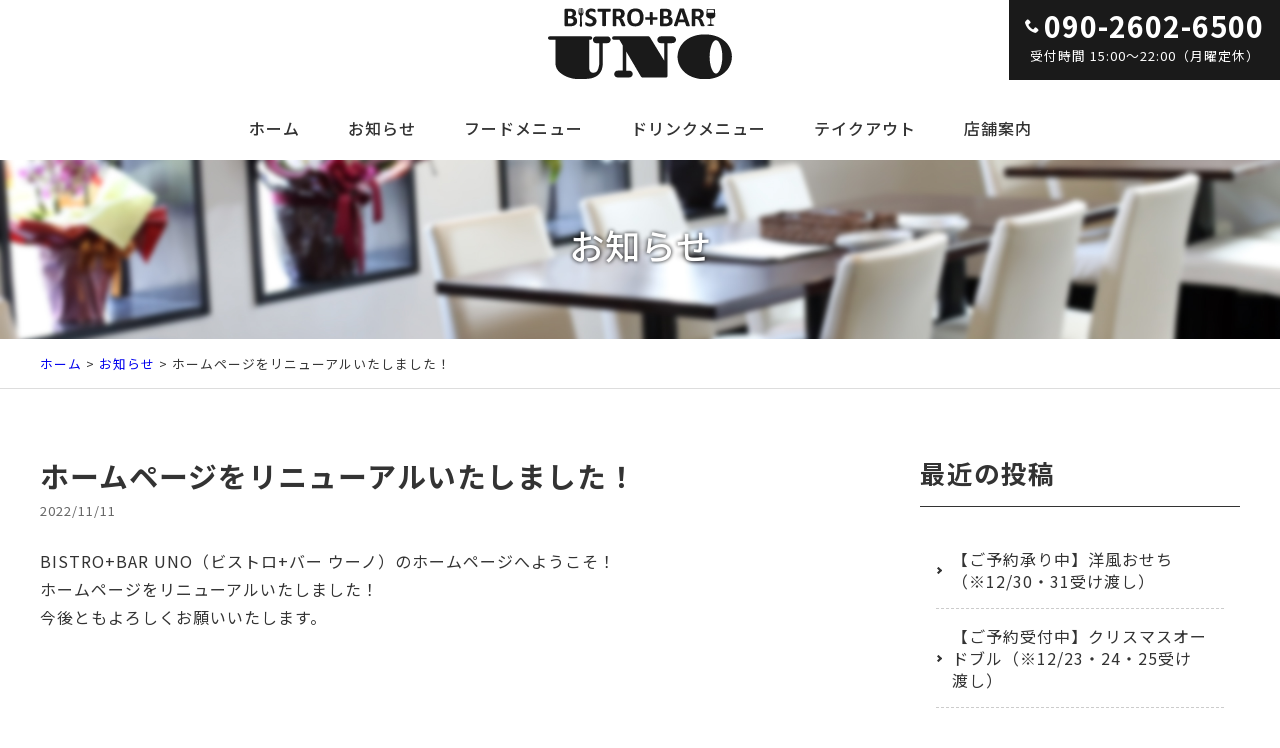

--- FILE ---
content_type: text/html; charset=UTF-8
request_url: https://www.cafebar-uno.com/information/63.html
body_size: 6611
content:
<!DOCTYPE html>
<html lang="ja">
<head>
<meta charset="UTF-8" />
<meta name="viewport" content="width=device-width,initial-scale=1.0">
<!--[if IE]>
<meta http-equiv="X-UA-Compatible" content="IE=edge,chrome=1">
<![endif]-->
<title>ホームページをリニューアルいたしました！ | BISTRO+BAR UNO (ビストロ+バー ウーノ)</title>
<link rel="preconnect" href="https://fonts.googleapis.com">
<link rel="preconnect" href="https://fonts.gstatic.com" crossorigin>
<link href="https://fonts.googleapis.com/css2?family=Noto+Sans+JP:wght@300;400;500;700;900&display=swap" rel="stylesheet">
<link rel="stylesheet" media="all" href="https://www.cafebar-uno.com/wp-content/themes/39pack/style.css">
<meta name='robots' content='max-image-preview:large' />
<link rel="alternate" type="application/rss+xml" title="BISTRO+BAR UNO (ビストロ+バー ウーノ) &raquo; ホームページをリニューアルいたしました！ のコメントのフィード" href="https://www.cafebar-uno.com/information/63.html/feed" />
<link rel="alternate" title="oEmbed (JSON)" type="application/json+oembed" href="https://www.cafebar-uno.com/wp-json/oembed/1.0/embed?url=https%3A%2F%2Fwww.cafebar-uno.com%2Finformation%2F63.html" />
<link rel="alternate" title="oEmbed (XML)" type="text/xml+oembed" href="https://www.cafebar-uno.com/wp-json/oembed/1.0/embed?url=https%3A%2F%2Fwww.cafebar-uno.com%2Finformation%2F63.html&#038;format=xml" />
<style id='wp-img-auto-sizes-contain-inline-css' type='text/css'>
img:is([sizes=auto i],[sizes^="auto," i]){contain-intrinsic-size:3000px 1500px}
/*# sourceURL=wp-img-auto-sizes-contain-inline-css */
</style>
<style id='wp-block-library-inline-css' type='text/css'>
:root{--wp-block-synced-color:#7a00df;--wp-block-synced-color--rgb:122,0,223;--wp-bound-block-color:var(--wp-block-synced-color);--wp-editor-canvas-background:#ddd;--wp-admin-theme-color:#007cba;--wp-admin-theme-color--rgb:0,124,186;--wp-admin-theme-color-darker-10:#006ba1;--wp-admin-theme-color-darker-10--rgb:0,107,160.5;--wp-admin-theme-color-darker-20:#005a87;--wp-admin-theme-color-darker-20--rgb:0,90,135;--wp-admin-border-width-focus:2px}@media (min-resolution:192dpi){:root{--wp-admin-border-width-focus:1.5px}}.wp-element-button{cursor:pointer}:root .has-very-light-gray-background-color{background-color:#eee}:root .has-very-dark-gray-background-color{background-color:#313131}:root .has-very-light-gray-color{color:#eee}:root .has-very-dark-gray-color{color:#313131}:root .has-vivid-green-cyan-to-vivid-cyan-blue-gradient-background{background:linear-gradient(135deg,#00d084,#0693e3)}:root .has-purple-crush-gradient-background{background:linear-gradient(135deg,#34e2e4,#4721fb 50%,#ab1dfe)}:root .has-hazy-dawn-gradient-background{background:linear-gradient(135deg,#faaca8,#dad0ec)}:root .has-subdued-olive-gradient-background{background:linear-gradient(135deg,#fafae1,#67a671)}:root .has-atomic-cream-gradient-background{background:linear-gradient(135deg,#fdd79a,#004a59)}:root .has-nightshade-gradient-background{background:linear-gradient(135deg,#330968,#31cdcf)}:root .has-midnight-gradient-background{background:linear-gradient(135deg,#020381,#2874fc)}:root{--wp--preset--font-size--normal:16px;--wp--preset--font-size--huge:42px}.has-regular-font-size{font-size:1em}.has-larger-font-size{font-size:2.625em}.has-normal-font-size{font-size:var(--wp--preset--font-size--normal)}.has-huge-font-size{font-size:var(--wp--preset--font-size--huge)}.has-text-align-center{text-align:center}.has-text-align-left{text-align:left}.has-text-align-right{text-align:right}.has-fit-text{white-space:nowrap!important}#end-resizable-editor-section{display:none}.aligncenter{clear:both}.items-justified-left{justify-content:flex-start}.items-justified-center{justify-content:center}.items-justified-right{justify-content:flex-end}.items-justified-space-between{justify-content:space-between}.screen-reader-text{border:0;clip-path:inset(50%);height:1px;margin:-1px;overflow:hidden;padding:0;position:absolute;width:1px;word-wrap:normal!important}.screen-reader-text:focus{background-color:#ddd;clip-path:none;color:#444;display:block;font-size:1em;height:auto;left:5px;line-height:normal;padding:15px 23px 14px;text-decoration:none;top:5px;width:auto;z-index:100000}html :where(.has-border-color){border-style:solid}html :where([style*=border-top-color]){border-top-style:solid}html :where([style*=border-right-color]){border-right-style:solid}html :where([style*=border-bottom-color]){border-bottom-style:solid}html :where([style*=border-left-color]){border-left-style:solid}html :where([style*=border-width]){border-style:solid}html :where([style*=border-top-width]){border-top-style:solid}html :where([style*=border-right-width]){border-right-style:solid}html :where([style*=border-bottom-width]){border-bottom-style:solid}html :where([style*=border-left-width]){border-left-style:solid}html :where(img[class*=wp-image-]){height:auto;max-width:100%}:where(figure){margin:0 0 1em}html :where(.is-position-sticky){--wp-admin--admin-bar--position-offset:var(--wp-admin--admin-bar--height,0px)}@media screen and (max-width:600px){html :where(.is-position-sticky){--wp-admin--admin-bar--position-offset:0px}}

/*# sourceURL=wp-block-library-inline-css */
</style><style id='global-styles-inline-css' type='text/css'>
:root{--wp--preset--aspect-ratio--square: 1;--wp--preset--aspect-ratio--4-3: 4/3;--wp--preset--aspect-ratio--3-4: 3/4;--wp--preset--aspect-ratio--3-2: 3/2;--wp--preset--aspect-ratio--2-3: 2/3;--wp--preset--aspect-ratio--16-9: 16/9;--wp--preset--aspect-ratio--9-16: 9/16;--wp--preset--color--black: #000000;--wp--preset--color--cyan-bluish-gray: #abb8c3;--wp--preset--color--white: #ffffff;--wp--preset--color--pale-pink: #f78da7;--wp--preset--color--vivid-red: #cf2e2e;--wp--preset--color--luminous-vivid-orange: #ff6900;--wp--preset--color--luminous-vivid-amber: #fcb900;--wp--preset--color--light-green-cyan: #7bdcb5;--wp--preset--color--vivid-green-cyan: #00d084;--wp--preset--color--pale-cyan-blue: #8ed1fc;--wp--preset--color--vivid-cyan-blue: #0693e3;--wp--preset--color--vivid-purple: #9b51e0;--wp--preset--gradient--vivid-cyan-blue-to-vivid-purple: linear-gradient(135deg,rgb(6,147,227) 0%,rgb(155,81,224) 100%);--wp--preset--gradient--light-green-cyan-to-vivid-green-cyan: linear-gradient(135deg,rgb(122,220,180) 0%,rgb(0,208,130) 100%);--wp--preset--gradient--luminous-vivid-amber-to-luminous-vivid-orange: linear-gradient(135deg,rgb(252,185,0) 0%,rgb(255,105,0) 100%);--wp--preset--gradient--luminous-vivid-orange-to-vivid-red: linear-gradient(135deg,rgb(255,105,0) 0%,rgb(207,46,46) 100%);--wp--preset--gradient--very-light-gray-to-cyan-bluish-gray: linear-gradient(135deg,rgb(238,238,238) 0%,rgb(169,184,195) 100%);--wp--preset--gradient--cool-to-warm-spectrum: linear-gradient(135deg,rgb(74,234,220) 0%,rgb(151,120,209) 20%,rgb(207,42,186) 40%,rgb(238,44,130) 60%,rgb(251,105,98) 80%,rgb(254,248,76) 100%);--wp--preset--gradient--blush-light-purple: linear-gradient(135deg,rgb(255,206,236) 0%,rgb(152,150,240) 100%);--wp--preset--gradient--blush-bordeaux: linear-gradient(135deg,rgb(254,205,165) 0%,rgb(254,45,45) 50%,rgb(107,0,62) 100%);--wp--preset--gradient--luminous-dusk: linear-gradient(135deg,rgb(255,203,112) 0%,rgb(199,81,192) 50%,rgb(65,88,208) 100%);--wp--preset--gradient--pale-ocean: linear-gradient(135deg,rgb(255,245,203) 0%,rgb(182,227,212) 50%,rgb(51,167,181) 100%);--wp--preset--gradient--electric-grass: linear-gradient(135deg,rgb(202,248,128) 0%,rgb(113,206,126) 100%);--wp--preset--gradient--midnight: linear-gradient(135deg,rgb(2,3,129) 0%,rgb(40,116,252) 100%);--wp--preset--font-size--small: 13px;--wp--preset--font-size--medium: 20px;--wp--preset--font-size--large: 36px;--wp--preset--font-size--x-large: 42px;--wp--preset--spacing--20: 0.44rem;--wp--preset--spacing--30: 0.67rem;--wp--preset--spacing--40: 1rem;--wp--preset--spacing--50: 1.5rem;--wp--preset--spacing--60: 2.25rem;--wp--preset--spacing--70: 3.38rem;--wp--preset--spacing--80: 5.06rem;--wp--preset--shadow--natural: 6px 6px 9px rgba(0, 0, 0, 0.2);--wp--preset--shadow--deep: 12px 12px 50px rgba(0, 0, 0, 0.4);--wp--preset--shadow--sharp: 6px 6px 0px rgba(0, 0, 0, 0.2);--wp--preset--shadow--outlined: 6px 6px 0px -3px rgb(255, 255, 255), 6px 6px rgb(0, 0, 0);--wp--preset--shadow--crisp: 6px 6px 0px rgb(0, 0, 0);}:where(.is-layout-flex){gap: 0.5em;}:where(.is-layout-grid){gap: 0.5em;}body .is-layout-flex{display: flex;}.is-layout-flex{flex-wrap: wrap;align-items: center;}.is-layout-flex > :is(*, div){margin: 0;}body .is-layout-grid{display: grid;}.is-layout-grid > :is(*, div){margin: 0;}:where(.wp-block-columns.is-layout-flex){gap: 2em;}:where(.wp-block-columns.is-layout-grid){gap: 2em;}:where(.wp-block-post-template.is-layout-flex){gap: 1.25em;}:where(.wp-block-post-template.is-layout-grid){gap: 1.25em;}.has-black-color{color: var(--wp--preset--color--black) !important;}.has-cyan-bluish-gray-color{color: var(--wp--preset--color--cyan-bluish-gray) !important;}.has-white-color{color: var(--wp--preset--color--white) !important;}.has-pale-pink-color{color: var(--wp--preset--color--pale-pink) !important;}.has-vivid-red-color{color: var(--wp--preset--color--vivid-red) !important;}.has-luminous-vivid-orange-color{color: var(--wp--preset--color--luminous-vivid-orange) !important;}.has-luminous-vivid-amber-color{color: var(--wp--preset--color--luminous-vivid-amber) !important;}.has-light-green-cyan-color{color: var(--wp--preset--color--light-green-cyan) !important;}.has-vivid-green-cyan-color{color: var(--wp--preset--color--vivid-green-cyan) !important;}.has-pale-cyan-blue-color{color: var(--wp--preset--color--pale-cyan-blue) !important;}.has-vivid-cyan-blue-color{color: var(--wp--preset--color--vivid-cyan-blue) !important;}.has-vivid-purple-color{color: var(--wp--preset--color--vivid-purple) !important;}.has-black-background-color{background-color: var(--wp--preset--color--black) !important;}.has-cyan-bluish-gray-background-color{background-color: var(--wp--preset--color--cyan-bluish-gray) !important;}.has-white-background-color{background-color: var(--wp--preset--color--white) !important;}.has-pale-pink-background-color{background-color: var(--wp--preset--color--pale-pink) !important;}.has-vivid-red-background-color{background-color: var(--wp--preset--color--vivid-red) !important;}.has-luminous-vivid-orange-background-color{background-color: var(--wp--preset--color--luminous-vivid-orange) !important;}.has-luminous-vivid-amber-background-color{background-color: var(--wp--preset--color--luminous-vivid-amber) !important;}.has-light-green-cyan-background-color{background-color: var(--wp--preset--color--light-green-cyan) !important;}.has-vivid-green-cyan-background-color{background-color: var(--wp--preset--color--vivid-green-cyan) !important;}.has-pale-cyan-blue-background-color{background-color: var(--wp--preset--color--pale-cyan-blue) !important;}.has-vivid-cyan-blue-background-color{background-color: var(--wp--preset--color--vivid-cyan-blue) !important;}.has-vivid-purple-background-color{background-color: var(--wp--preset--color--vivid-purple) !important;}.has-black-border-color{border-color: var(--wp--preset--color--black) !important;}.has-cyan-bluish-gray-border-color{border-color: var(--wp--preset--color--cyan-bluish-gray) !important;}.has-white-border-color{border-color: var(--wp--preset--color--white) !important;}.has-pale-pink-border-color{border-color: var(--wp--preset--color--pale-pink) !important;}.has-vivid-red-border-color{border-color: var(--wp--preset--color--vivid-red) !important;}.has-luminous-vivid-orange-border-color{border-color: var(--wp--preset--color--luminous-vivid-orange) !important;}.has-luminous-vivid-amber-border-color{border-color: var(--wp--preset--color--luminous-vivid-amber) !important;}.has-light-green-cyan-border-color{border-color: var(--wp--preset--color--light-green-cyan) !important;}.has-vivid-green-cyan-border-color{border-color: var(--wp--preset--color--vivid-green-cyan) !important;}.has-pale-cyan-blue-border-color{border-color: var(--wp--preset--color--pale-cyan-blue) !important;}.has-vivid-cyan-blue-border-color{border-color: var(--wp--preset--color--vivid-cyan-blue) !important;}.has-vivid-purple-border-color{border-color: var(--wp--preset--color--vivid-purple) !important;}.has-vivid-cyan-blue-to-vivid-purple-gradient-background{background: var(--wp--preset--gradient--vivid-cyan-blue-to-vivid-purple) !important;}.has-light-green-cyan-to-vivid-green-cyan-gradient-background{background: var(--wp--preset--gradient--light-green-cyan-to-vivid-green-cyan) !important;}.has-luminous-vivid-amber-to-luminous-vivid-orange-gradient-background{background: var(--wp--preset--gradient--luminous-vivid-amber-to-luminous-vivid-orange) !important;}.has-luminous-vivid-orange-to-vivid-red-gradient-background{background: var(--wp--preset--gradient--luminous-vivid-orange-to-vivid-red) !important;}.has-very-light-gray-to-cyan-bluish-gray-gradient-background{background: var(--wp--preset--gradient--very-light-gray-to-cyan-bluish-gray) !important;}.has-cool-to-warm-spectrum-gradient-background{background: var(--wp--preset--gradient--cool-to-warm-spectrum) !important;}.has-blush-light-purple-gradient-background{background: var(--wp--preset--gradient--blush-light-purple) !important;}.has-blush-bordeaux-gradient-background{background: var(--wp--preset--gradient--blush-bordeaux) !important;}.has-luminous-dusk-gradient-background{background: var(--wp--preset--gradient--luminous-dusk) !important;}.has-pale-ocean-gradient-background{background: var(--wp--preset--gradient--pale-ocean) !important;}.has-electric-grass-gradient-background{background: var(--wp--preset--gradient--electric-grass) !important;}.has-midnight-gradient-background{background: var(--wp--preset--gradient--midnight) !important;}.has-small-font-size{font-size: var(--wp--preset--font-size--small) !important;}.has-medium-font-size{font-size: var(--wp--preset--font-size--medium) !important;}.has-large-font-size{font-size: var(--wp--preset--font-size--large) !important;}.has-x-large-font-size{font-size: var(--wp--preset--font-size--x-large) !important;}
/*# sourceURL=global-styles-inline-css */
</style>

<style id='classic-theme-styles-inline-css' type='text/css'>
/*! This file is auto-generated */
.wp-block-button__link{color:#fff;background-color:#32373c;border-radius:9999px;box-shadow:none;text-decoration:none;padding:calc(.667em + 2px) calc(1.333em + 2px);font-size:1.125em}.wp-block-file__button{background:#32373c;color:#fff;text-decoration:none}
/*# sourceURL=/wp-includes/css/classic-themes.min.css */
</style>
<link rel='stylesheet' id='jquery.lightbox.min.css-css' href='https://www.cafebar-uno.com/wp-content/plugins/wp-jquery-lightbox/styles/lightbox.min.css?ver=1.4.8.2' type='text/css' media='all' />
<link rel="https://api.w.org/" href="https://www.cafebar-uno.com/wp-json/" /><link rel="alternate" title="JSON" type="application/json" href="https://www.cafebar-uno.com/wp-json/wp/v2/posts/63" /><link rel="EditURI" type="application/rsd+xml" title="RSD" href="https://www.cafebar-uno.com/xmlrpc.php?rsd" />
<link rel="canonical" href="https://www.cafebar-uno.com/information/63.html" />
<link rel='shortlink' href='https://www.cafebar-uno.com/?p=63' />
<meta name="description" content="BISTRO+BAR UNO（ビストロ+バー ウーノ）のホームページへようこそ！ホームページをリニューアルいたしました！今後ともよろしくお願いいたします。">
<link rel="icon" href="https://www.cafebar-uno.com/wp-content/uploads/2022/11/cropped-siteIcon-32x32.png" sizes="32x32" />
<link rel="icon" href="https://www.cafebar-uno.com/wp-content/uploads/2022/11/cropped-siteIcon-192x192.png" sizes="192x192" />
<link rel="apple-touch-icon" href="https://www.cafebar-uno.com/wp-content/uploads/2022/11/cropped-siteIcon-180x180.png" />
<meta name="msapplication-TileImage" content="https://www.cafebar-uno.com/wp-content/uploads/2022/11/cropped-siteIcon-270x270.png" />
</head>
<body class="wp-singular post-template-default single single-post postid-63 single-format-standard wp-theme-39pack under">

	
<div id="container">
<header id="top" class="DownMove">
<div class="openbtn"><span></span><span></span><span></span></div>
<div class="logo"><a href="https://www.cafebar-uno.com/" class="opa"><img src="https://www.cafebar-uno.com/wp-content/themes/39pack/img/title.svg" width="184" alt="BISTRO+BAR UNO" /></a></div>
<ul id="utility-navi">
<li class="phonePC"><a href="tel:09026026500" class="opa"><b><span class="icon-phone"></span>090-2602-6500</b><span>受付時間 15:00～22:00（月曜定休）</span></a></li>
<li class="phoneSP"><a href="tel:09026026500" class="opa"><span class="icon-phone"></span><span>お電話</span></a></li>
</ul>		<nav id="g-nav">
<div id="g-nav-list" class="menu-primary-container"><ul id="menu-primary" class="menu"><li id="menu-item-11" class="menu-item menu-item-type-custom menu-item-object-custom menu-item-home menu-item-11"><a href="https://www.cafebar-uno.com/">ホーム</a></li>
<li id="menu-item-12" class="menu-item menu-item-type-taxonomy menu-item-object-category current-post-ancestor current-menu-parent current-post-parent menu-item-12"><a href="https://www.cafebar-uno.com/information">お知らせ</a></li>
<li id="menu-item-13" class="menu-item menu-item-type-taxonomy menu-item-object-category menu-item-13"><a href="https://www.cafebar-uno.com/food">フードメニュー</a></li>
<li id="menu-item-14" class="menu-item menu-item-type-taxonomy menu-item-object-category menu-item-14"><a href="https://www.cafebar-uno.com/drink">ドリンクメニュー</a></li>
<li id="menu-item-15" class="menu-item menu-item-type-taxonomy menu-item-object-category menu-item-15"><a href="https://www.cafebar-uno.com/takeout">テイクアウト</a></li>
<li id="menu-item-16" class="menu-item menu-item-type-taxonomy menu-item-object-category menu-item-16"><a href="https://www.cafebar-uno.com/store">店舗案内</a></li>
</ul></div></nav>
</header>
<div class="circle-bg"></div>
<div class="eyecach">
<div class="inner">
<h1 class="fadeUpTrigger change-time15">お知らせ<span class="en"></span></h1>
</div>
<div id="header-img"></div>


</div>

<div id="contents">
<div class="pankz">
<div class="wrap">
<!-- Breadcrumb NavXT 7.1.0 -->
<a title="BISTRO+BAR UNO (ビストロ+バー ウーノ)" href="https://www.cafebar-uno.com">ホーム</a> &gt; <a title="お知らせ" href="https://www.cafebar-uno.com/information">お知らせ</a> &gt; ホームページをリニューアルいたしました！</div>
</div>


<!-- お知らせ -->
<div class="wrap">
<main id="main">

<section id="post-63">
<h2>
ホームページをリニューアルいたしました！</h2>
<ul class="post_meta">
<li class="postdate">2022/11/11</li>
</ul>
<p>BISTRO+BAR UNO（ビストロ+バー ウーノ）のホームページへようこそ！<br />
ホームページをリニューアルいたしました！<br />
今後ともよろしくお願いいたします。</p>
</section>

</main>
<div id="side">


<section class="widget">
<h2>最近の投稿</h2>
<ul>
<li><a href="https://www.cafebar-uno.com/information/222.html">【ご予約承り中】洋風おせち（※12/30・31受け渡し）</a></li>
<li><a href="https://www.cafebar-uno.com/information/219.html">【ご予約受付中】クリスマスオードブル（※12/23・24・25受け渡し）</a></li>
<li><a href="https://www.cafebar-uno.com/information/214.html">【ご予約受付中】12/23(火)・24(水)限定 クリスマスコース</a></li>
<li><a href="https://www.cafebar-uno.com/information/200.html">オードブル容器の変更と価格改定のお知らせ</a></li>
<li><a href="https://www.cafebar-uno.com/information/195.html">年末年始のお知らせ</a></li>
</ul>
</section>

<section class="widget">
<h2>月別投稿一覧</h2>
<select name="archive-dropdown" onChange='document.location.href=this.options[this.selectedIndex].value;' class="archive-dropdown">
<option value="">月を選択</option>

	<option value='https://www.cafebar-uno.com/date/2025/12?cat=2'> 2025年12月 &nbsp;(3)</option>
	<option value='https://www.cafebar-uno.com/date/2025/04?cat=2'> 2025年4月 &nbsp;(1)</option>
	<option value='https://www.cafebar-uno.com/date/2024/12?cat=2'> 2024年12月 &nbsp;(1)</option>
	<option value='https://www.cafebar-uno.com/date/2024/11?cat=2'> 2024年11月 &nbsp;(3)</option>
	<option value='https://www.cafebar-uno.com/date/2024/01?cat=2'> 2024年1月 &nbsp;(1)</option>
	<option value='https://www.cafebar-uno.com/date/2023/12?cat=2'> 2023年12月 &nbsp;(1)</option>
	<option value='https://www.cafebar-uno.com/date/2023/11?cat=2'> 2023年11月 &nbsp;(4)</option>
	<option value='https://www.cafebar-uno.com/date/2023/07?cat=2'> 2023年7月 &nbsp;(1)</option>
	<option value='https://www.cafebar-uno.com/date/2022/12?cat=2'> 2022年12月 &nbsp;(2)</option>
	<option value='https://www.cafebar-uno.com/date/2022/11?cat=2'> 2022年11月 &nbsp;(2)</option>
</select>
</section>


</div></div>

<section id="contact" class="fadeInTrigger change-time15">
<div class="wrap">
<h2 class="tac">お問い合わせ</h2>
<p class="tac mb0"><span class="subTxt">TEL.</span><a href="tel:09026026500" class="opa"><span class="numTxt">090-2602-6500</span></a></p>
<p class="tac mb1"><span class="subTxt">受付時間 15:00～22:00（月曜定休）</span></p>
<p class="tac"><span class="subTxt">【営業時間】18:00～24:00<br />
（22:00以降はBar timeとなります）</span></p>
</div>
</section>		</div>
<footer id="footer">
<div class="wrap">
<div class="credit">
<p><b>BISTRO+BAR UNO (ビストロ+バー ウーノ)</b></p>
<p>〒965-0044 <br class="sp" />福島県会津若松市七日町2-40<br />
TEL 090-2602-6500（15時以降）</p>
</div>
		<nav class="menu-secondary-container"><ul id="menu-secondary" class="menu"><li id="menu-item-17" class="menu-item menu-item-type-custom menu-item-object-custom menu-item-home menu-item-17"><a href="https://www.cafebar-uno.com/">ホーム</a></li>
<li id="menu-item-20" class="menu-item menu-item-type-taxonomy menu-item-object-category current-post-ancestor current-menu-parent current-post-parent menu-item-20"><a href="https://www.cafebar-uno.com/information">お知らせ</a></li>
<li id="menu-item-21" class="menu-item menu-item-type-taxonomy menu-item-object-category menu-item-21"><a href="https://www.cafebar-uno.com/food">フードメニュー</a></li>
<li id="menu-item-22" class="menu-item menu-item-type-taxonomy menu-item-object-category menu-item-22"><a href="https://www.cafebar-uno.com/drink">ドリンクメニュー</a></li>
<li id="menu-item-23" class="menu-item menu-item-type-taxonomy menu-item-object-category menu-item-23"><a href="https://www.cafebar-uno.com/takeout">テイクアウト</a></li>
<li id="menu-item-24" class="menu-item menu-item-type-taxonomy menu-item-object-category menu-item-24"><a href="https://www.cafebar-uno.com/store">店舗案内</a></li>
<li id="menu-item-18" class="menu-item menu-item-type-post_type menu-item-object-page current-post-parent menu-item-18"><a href="https://www.cafebar-uno.com/sitemap">サイトマップ</a></li>
<li id="menu-item-19" class="menu-item menu-item-type-post_type menu-item-object-page menu-item-19"><a href="https://www.cafebar-uno.com/privacy-policy">プライバシーポリシー</a></li>
</ul></nav></div>
<div class="copyright">&copy; <a href="https://www.cafebar-uno.com/" class="opa">BISTRO+BAR UNO</a>.</div>
<div id="page-top"><a href="#top"><span></span></a></div>


</footer>
</div>
<script type="speculationrules">
{"prefetch":[{"source":"document","where":{"and":[{"href_matches":"/*"},{"not":{"href_matches":["/wp-*.php","/wp-admin/*","/wp-content/uploads/*","/wp-content/*","/wp-content/plugins/*","/wp-content/themes/39pack/*","/*\\?(.+)"]}},{"not":{"selector_matches":"a[rel~=\"nofollow\"]"}},{"not":{"selector_matches":".no-prefetch, .no-prefetch a"}}]},"eagerness":"conservative"}]}
</script>
<script src="https://www.cafebar-uno.com/wp-content/themes/39pack/js/jQuery.js?ver=3.2.1" id="jquery-js"></script>
<script src="https://www.cafebar-uno.com/wp-content/themes/39pack/js/jquery.easing.1.3.js?ver=1614745772" id="easing-js"></script>
<script src="https://www.cafebar-uno.com/wp-content/themes/39pack/js/common.js?ver=1667288373" id="my_common-js"></script>
<script src="https://www.cafebar-uno.com/wp-content/themes/39pack/js/imp.js?ver=1614213557" id="my_imp-js"></script>
<script src="https://www.cafebar-uno.com/wp-content/plugins/wp-jquery-lightbox/jquery.touchwipe.min.js?ver=1.4.8.2" id="wp-jquery-lightbox-swipe-js"></script>
<script type="text/javascript" id="wp-jquery-lightbox-js-extra">
/* <![CDATA[ */
var JQLBSettings = {"showTitle":"1","showCaption":"1","showNumbers":"1","fitToScreen":"1","resizeSpeed":"400","showDownload":"0","navbarOnTop":"0","marginSize":"0","slideshowSpeed":"4000","prevLinkTitle":"\u524d\u306e\u753b\u50cf","nextLinkTitle":"\u6b21\u306e\u753b\u50cf","closeTitle":"\u30ae\u30e3\u30e9\u30ea\u30fc\u3092\u9589\u3058\u308b","image":"\u753b\u50cf ","of":"\u306e","download":"\u30c0\u30a6\u30f3\u30ed\u30fc\u30c9","pause":"(\u30b9\u30e9\u30a4\u30c9\u30b7\u30e7\u30fc\u3092\u505c\u6b62\u3059\u308b)","play":"(\u30b9\u30e9\u30a4\u30c9\u30b7\u30e7\u30fc\u3092\u518d\u751f\u3059\u308b)"};
//# sourceURL=wp-jquery-lightbox-js-extra
/* ]]> */
</script>
<script src="https://www.cafebar-uno.com/wp-content/plugins/wp-jquery-lightbox/jquery.lightbox.min.js?ver=1.4.8.2" id="wp-jquery-lightbox-js"></script>

</body>
</html>

--- FILE ---
content_type: text/css
request_url: https://www.cafebar-uno.com/wp-content/themes/39pack/css/style.css
body_size: 3618
content:
@charset "utf-8";

/* =ウィンドウ幅確認
------------------------------------------------------------------------------ */

#winsize2 {
	position: fixed;
	bottom: 0;
	left: 0;
	font-size: 10px;
	z-index: 9999;
	color: #fff;
	background-color: #000;
	padding: 0 2px;
}

/* =全体
------------------------------------------------------------------------------ */

html.no-scroll {
	overflow: auto;
	height: 100%;
}
html.no-scroll body {
	overflow: hidden;
	height: 100%;
}
body {
	font-family: "ヒラギノ角ゴ Pro W3", "Hiragino Kaku Gothic Pro", "メイリオ", Meiryo, Osaka, "ＭＳ Ｐゴシック", "MS PGothic", sans-serif;
	/*
	font-family: 'Noto Serif JP', serif;
	*/
	font-family: 'Noto Sans JP', sans-serif;
	font-weight: 400;
	line-height: 1.8;
	letter-spacing: 1px;
}
body {
  font-size: 12px;
}
@media (min-width: 320px) {
  body {
    font-size: calc((16 - 12) * ((100vw - 320px) / (960 - 320)) + 12px);
  }
}
@media (min-width: 960px) {
  body {
    font-size: 16px;
  }
}

/* Safari 7.1+ に適用される */
_::-webkit-full-page-media, _:future, :root, body {
  -webkit-animation: safariFix 1s forwards infinite;
}
@-webkit-keyframes safariFix {
  100% {
    z-index: 1;
  }
}
*, *:before, *:after {
	-webkit-box-sizing: border-box;
		 -moz-box-sizing: border-box;
		 -o-box-sizing: border-box;
		-ms-box-sizing: border-box;
			box-sizing: border-box;
}
.wrap {
	max-width: 1200px;
	margin: 0 auto;
}

img, object, embed {
	max-width: 100%;
	height: auto;
	vertical-align: bottom;
	/*
	-webkit-backface-visibility: hidden;
	*/
}
a {
	overflow: hidden;
	outline: none;
	text-decoration: none;
}
a:hover, a:active {
	text-decoration: underline;
	outline: none;
}
a.opa:hover {
	text-decoration: none;
	opacity: 0.75;
	filter: alpha(opacity=75);
	-ms-filter: "alpha(opacity=75)";
}


/* =ローディング
------------------------------------------------------------------------------ */

#splash {
	position: fixed;
	width: 100%;
	height: 100%;
	z-index: 999;
	text-align: center;
}
#splash_logo {
	position: absolute;
	top: 50%;
	left: 50%;
	transform: translate(-50%, -50%);
}
#splash_logo img {
	height: auto;
	width: 240px;
}

/* =ヘッダー
------------------------------------------------------------------------------ */

header#top {
	position: fixed;
	z-index: 99;
	height: 160px;
	width: 100%;
	top: 0;
}

/*　上に上がる動き　*/

header#top.UpMove {
	animation: UpAnime 0.5s forwards;
}

@keyframes UpAnime {
  from {
	opacity: 1;
	transform: translateY(0);
  }
  to {
	opacity: 0;
	transform: translateY(-100px);
  }
}

/*　下に下がる動き　*/

header#top.DownMove {
	animation: DownAnime 0.5s forwards;
}
@keyframes DownAnime {
  from {
  	opacity: 0;
	transform: translateY(-100px);
  }
  to {
  	opacity: 1;
	transform: translateY(0);
  }
}

/* =ロゴ
------------------------------------------------------------------------------ */

header#top .logo {
	text-align: center;
	margin: 0.5em auto 0;
}
header#top .logo img {
	height: auto;

}

/* =展開ボタン
------------------------------------------------------------------------------ */

.openbtn {
    display: none;
}

/* =グローバルナビ
------------------------------------------------------------------------------ */

#g-nav {
	clear: both;
}
#g-nav ul {
	position: absolute;
	bottom: 0;
	left: 0;
	right: 0;
	display: flex;
	justify-content: center;
	align-items: center;
	height: 64px;
	padding: 0;
	margin: 0 auto;
}
#g-nav ul li {
	padding: 0;
	margin: 0 1em 0 0;
	list-style: none;
	position: relative;
}
#g-nav ul li:last-child {
	margin-right: 0;
}
#g-nav ul li a {
	display: block;
	text-decoration: none;
	color: #333;
	padding: 1em;
	font-weight: 500;
}

/* =矢印 */

#g-nav ul li.has-child::before {
	content: '';
	position: absolute;
	left: 0;
	top: 0;
	bottom: 0;
	margin: auto;
	width: 6px;
	height: 6px;
	border-top: 2px solid;
	border-right: 2px solid;
	transform: rotate(135deg);
}
#g-nav ul ul li.has-child::before {
	content:'';
	position: absolute;
	left: 8px;
	top: 0;
	bottom: 0;
	margin: auto;
	width: 6px;
	height: 6px;
	border-top: 2px solid;
	border-right: 2px solid;
	transform: rotate(45deg);
	z-index: 2;
}

/* =2階層目 */

#g-nav ul li.has-child ul {
	display: block;
	position: absolute;
	left: 0;
	top: 100%;
	z-index: 4;
	width: 200%;
	visibility: hidden;
	opacity: 0;
	transition: all .3s;
	height: auto;
}
#g-nav ul li.has-child ul li {
	margin: 0;
}
#g-nav ul li.has-child:hover > ul,
#g-nav ul li.has-child ul li:hover > ul,
#g-nav ul li.has-child:active > ul,
#g-nav ul li.has-child ul li:active > ul {
	visibility: visible;
	opacity: 1;
}
#g-nav ul li.has-child ul li a {
	padding: 0.5em 1em 0.5em 1.5em;
	line-height: inherit;
	color: #fff;
	border-bottom: 1px solid;
	position: inherit;
}
#g-nav ul li.has-child ul li:last-child a {
	border-bottom: none;
}

/* =3階層目 */

#g-nav ul li.has-child ul ul {
	top: 0;
	left: 100%;
	width: 100%;
	height: auto;
}


/* =ユーティリティナビ
------------------------------------------------------------------------------ */

#utility-navi {
	position: absolute;
	top: 0;
	right: 0;
	display: flex;
	justify-content: flex-end;
	align-items: center;
	height: 80px;
	padding: 0;
	margin: 0;
}
#utility-navi li {
	padding: 0;
	margin: 0;
	list-style: none;
}
#utility-navi li a {
	display: block;
	text-decoration: none;
	text-align: center;
	padding: 0.75em 1em 0;
	height: 80px;
}
#utility-navi li a span {
	font-size: 80%;
	line-height: 1;
}
#utility-navi li.phonePC a b {
	display: flex;
	align-items: center;
	font-size: 180%;
	font-weight: 600;
	line-height: 1;
}
#utility-navi li.phonePC a b img {
	display: inline-block;
	margin-right: 4px;
	height: auto;
	width: 16px;
	vertical-align: middle;
}
#utility-navi li.phoneSP {
	display: none;
}

#utility-navi li.phonePC a span[class*="icon-"] {
	display: inline-block;
	font-size: 50%;
	margin-right: 0.25em;
}
#utility-navi li.mail a span[class*="icon-"] {
	display: block;
	margin: 0 auto;
	font-size: 28px;
}


/* =看板
------------------------------------------------------------------------------ */

.eyecach {
	clear: both;
	position: relative;
	overflow: hidden;
	padding-top: 40%;
	background-color: #ecf1f4;
}
.eyecach .inner {
	position: absolute;
	top: 0;
	margin: auto;
	height: 100%;
	width: 100%;
	display: flex;
	align-items: center;
	justify-content: center;
	transform-origin: center;
	z-index: 2;
	overflow: hidden;
}
.eyecach .inner h1 {
	font-family: "游明朝", YuMincho, "ヒラギノ明朝 ProN W3", "Hiragino Mincho ProN","HG明朝E","ＭＳ Ｐ明朝","ＭＳ 明朝",serif;
	font-size: 180%;
	color: #fff;
	font-weight: 300;
	line-height: 1;
	text-align: center;
	z-index: 3
}
.eyecach .inner h1 b {
	display: inline-block;
	font-size: 200%;
	font-weight: 500;
	margin-bottom: 0.5em;
}
.eyecach .inner h1 .plus {
	display: inline-block;
	font-weight: 300;
	font-size: 75%;
	padding: 0.25em 0.25em 0;
	vertical-align: text-top;
}
.eyecach .inner ul {
	list-style: none;
	display: flex;
	width: 100%;
	height: 100%;
	position: absolute;
	top: 0;
	z-index: 2;
}
.eyecach .inner ul li img {
	object-fit: cover;
	object-position: center;
}
.eyecach .inner ul::after {
	background-color: rgba(0,0,0,0.5);
	width: 100%;
	height: 100%;
	position: absolute;
	top: 0;
	left: 0;
	z-index: 2;
	content: '';
}
#header-img {
	/*
	background-image: url("../img/eyecach.jpg");
	background-position: center center;
	background-repeat: no-repeat;
	background-size: cover;
	*/
	background-color: #000;
	width: 100%;
	height: 100%;
	position: absolute;
	top: 0;
	z-index: 1;
}

/* =下層ページ */

body.under .eyecach {
	padding-top: 14%;
	border-bottom: none;
}
body.under .eyecach .inner {
	align-items: center;
	justify-content: center;
}
body.under .eyecach .inner h1 {
	font-family: 'Noto Sans JP', sans-serif;
	line-height: 1;
	font-size: 220%;
	font-weight: 500;
	text-shadow: 0 0 4px #000;
	color: #fff;
}
body.under .eyecach .inner h1 .en {
	display: block;
	font-weight: 300;
	font-size: 60%;
	margin-top: 0.5em;
}
body.under #header-img {
	background-image: url("../img/eyeUnder.jpg");
	background-position: center center;
	background-size: cover;
}

/* =看板（動画） */

.eyecach #video-area {
	/*position: fixed;*/
	position: absolute;
	z-index: -1;/*最背面に設定*/
	top: 0;
	right: 0;
	left: 0;
	bottom: 0;
	overflow: hidden;
}
.eyecach #video {
	/*天地中央配置*/
	position: absolute;
	z-index: -1;
	top: 50%;
	left: 50%;
	transform: translate(-50%, -50%);
	overflow: hidden;
	width: 177.77777778vh;
	height: 56.25vw;
	min-height: 100%;
	min-width: 100%;
}

/* =コンテンツ
------------------------------------------------------------------------------ */

#main {
	float: left;
	width: 70%; /* 840px */
	width: 66.66666667%; /* 800px */
}
#side {
	float: right;
    width: 26.66666667%; /* 320px */
}

.pankz {
	padding: 1em 0;
	margin: 0;
	font-size: 80%;
	border-bottom: 1px solid;
}


/* =お問い合わせ
------------------------------------------------------------------------------ */


section#contact {
	padding: 0;
	border-top: 1px solid;
}
section#contact {
	display: flex;
	justify-content: center;
	align-items: center;
	padding: 0;
	border-top: 1px solid;
}
section#contact .wrap {
	max-width: inherit;
	padding: 0;
}
section#contact h2 {
	margin: 2em auto 1em;
}
section#contact::after {
	display: block;
	content: '';
	background-image: url("../img/bgContact.jpg");
	background-position: center top;
	background-repeat: no-repeat;
	background-size: cover;
	height: 360px;
	width: 50%;
}


/* =フッター
------------------------------------------------------------------------------ */

footer {
	clear: both;
	padding: 4em 0 0;
}
footer .wrap {
	display: flex;
	justify-content: center;
	align-items: center;
	font-size: 90%;
	line-height: 1.6;
}

/* =クレジット */

footer .credit {
	clear: both;
	padding: 2em 0;
	margin: 0 4em 0 0;
	overflow: hidden;
	width: 48%;
}
footer .credit p b {
	font-size: 120%;
}
/* =SNS */

footer ul.sns {
	display: flex;
	justify-content: flex-start;
	align-items: stretch;
	padding: 0;
	margin: 1em auto;
	list-style: none;
}
footer ul.sns li {
	padding: 0 1.5em 0 0;
	margin: 0;
}
footer ul.sns li a {
	display: block;
	text-decoration: none;
}
footer ul.sns li a span[class*="icon-"] {
	vertical-align: middle;
	font-size: 28px;
}


/* ナビ */

footer nav {
}
footer nav ul {
	list-style: none;
	padding: 0;
	margin: 0 auto;
	display: flex;
	flex-wrap: wrap;
}
footer nav ul li {
	padding: 0;
	margin: 0 1.5em 0.5em 0;
}
footer nav ul li a {
	position: relative;
	transition: ease .2s;
	padding-left: 1em;
	line-height: 1;
}
footer nav ul li a::after {
	display: block;
	content: '';
	position: absolute;
	top: 0;
	bottom: 0;
	left: 0;
	margin: auto;
	/*矢印の形状*/
	width: 5px;
	height: 5px;
	border-top: 2px solid;
	border-right: 2px solid;
	transform: rotate(45deg);
	transition: all .3s;
}
footer nav ul li a:hover::after {
	left: 2px;
}
/* コピーライト */

.copyright {
	clear: both;
	padding: 2em 0;
	margin: 0 auto;
	font-size: 80%;
	text-align: center;
	line-height: 1;
}
.copyright .author {
	font-size: 80%;
}
/* =ページトップ */

#page-top {
    opacity: 0;
	position: fixed;
	bottom: 0;
	right: 0;
	z-index: 3;
}
#page-top.fix {
    opacity: 1;	
}
#page-top a {
	width: 80px;
	height: 80px;
	padding-top: 16px;
	display: flex;
	justify-content: center;
	align-items: center;
	cursor: pointer;
}
#page-top a span {
	display: inline-block;
	width: 16px;
	height: 16px;
	border-top: 2px solid;
	border-left: 2px solid;
	transform: rotate(45deg);
}

/*　上に上がる動き　*/

#page-top.UpMove2 {
	animation: UpAnime2 0.5s forwards;
	animation-delay: 0s;
}
@keyframes UpAnime2 {
  from {
    opacity: 0;
	transform: translateY(80px);
  }
  to {
    opacity: 1;
	transform: translateY(0);
  }
}

/*　下に下がる動き　*/

#page-top.DownMove2 {
	animation: DownAnime2 0.5s forwards;
}
@keyframes DownAnime2 {
  from {
  	opacity: 1;
	transform: translateY(0);
  }
  to {
  	opacity: 0;
	transform: translateY(80px);
  }
}

/* =ページ下部固定ボタン
------------------------------------------------------------------------------ */

ul#footFix {
	position: fixed;
	bottom: 0;
	left: 0;
	display: table;
	table-layout: fixed;
	width: 100%;
	z-index: 2;
}
ul#footFix li {
	display: table-cell;
	text-align: center;
	vertical-align: middle;
	height: 80px;
	padding: 0.5em 0;
}
ul#footFix li a {
	display: flex;
	justify-content: center;
	align-items: center;
	text-decoration: none;
	border-right: 1px solid;
	font-size: 80%;
}
ul#footFix li:last-child a {
	border-right: none;
}
ul#footFix li a span[class*="icon-"] {
	margin-right: 0.5em;
	font-size: 24px;
}

/* =動き確認
------------------------------------------------------------------------------ */

.bgextend,
.lineTrigger {
	width: 50%;
	padding: 2em;
	margin: 0 auto 2em;
	text-align: center;
}

ul.flex {
	padding: 0;
	margin: 0;
	display: flex;
	justify-content: flex-start;
	align-items: center;
	flex-wrap: wrap;
}
ul.flex li {
	list-style: none;
	width: 32%;
	padding: 0;
	margin: 0 2% 2em 0;
	text-align: center;
	font-size: 80%;
}
ul.flex li:nth-child(3n+3) {
	margin-right: 0;
}

ul.flex li.box {
	padding: 2em;
	background: #666;
	color: #fff;
}

ul.flex li a {
	text-decoration: none;
}



--- FILE ---
content_type: text/css
request_url: https://www.cafebar-uno.com/wp-content/themes/39pack/css/common.css
body_size: 4712
content:
@charset "utf-8";

/* =全体
------------------------------------------------------------------------------ */

img, object, embed {
	max-width: 100%;
	height: auto;
	vertical-align: bottom;
	/*
	-webkit-backface-visibility: hidden;
	*/
}
a {
	overflow: hidden;
	outline: none;
	text-decoration: none;
}
a:hover, a:active {
	text-decoration: underline;
	outline: none;
}
a.opa:hover {
	text-decoration: none;
	opacity: 0.75;
	filter: alpha(opacity=75);
	-ms-filter: "alpha(opacity=75)";
}

/* =セクション
------------------------------------------------------------------------------ */

/* =基本 */

section {
	overflow: hidden;
	width: 100%;
	padding: 4em 0;
}

/* =装飾 */

section.stripe {
}

/* =サイドバー */

#side section {

}

/* =見出し
------------------------------------------------------------------------------ */

/* =基本 */

section h2 {
	clear: both;
	font-size: 180%;
	font-weight: 600;
	padding: 0;
	margin: 0 0 1.5em;
}
section h3 {
	clear: both;
	font-weight: 600;
    font-size: 150%;
}
section h4 {
	clear: both;
	font-weight: 500;
    font-size: 140%;
}
section h5 {
	clear: both;
	font-weight: 500;
    font-size: 120%;
}
section h2,
section h3,
section h4,
section h5 {
	line-height: 1.6;
}

/* =装飾 */

section h2 span.line,
section h3 span.line,
section h4 span.line,
section h5 span.line {
	display: inline-block;
	padding-bottom: 0.5em;
	border-bottom: 2px solid;
}

section h2.frame,
section h3.frame,
section h4.frame,
section h5.frame {
	position: relative;
	padding: 0.5em 0.5em 0.5em 1em;
	border: 1px solid;
	-moz-border-radius: 3px;
	-webkit-border-radius: 3px;
	border-radius: 3px;
	line-height: 1;
}
section h2.frame::after,
section h3.frame::after,
section h4.frame::after,
section h5.frame::after {
	position: absolute;
	top: 50%;
	left: 0.5em;
	transform: translateY(-50%);
	content: '';
	width: 4px;
	height: 1em;
}

section h2.circle,
section h3.circle,
section h4.circle,
section h5.circle {
	position: relative;
	padding-left: 1em;
	line-height: 1;
}
section h2.circle::after,
section h3.circle::after,
section h4.circle::after,
section h5.circle::after {
	position: absolute;
	top: 50%;
	left: 0;
	transform: translateY(-50%);
	content: '';
	width: 16px;
	height: 16px;
	border: 4px solid;
	border-radius: 100%;
}

section h2.horizon,
section h3.horizon {
	text-align: center;
	position: relative;
	margin-top: 1em;
}
section h2.horizon .name,
section h3.horizon .name {
	display: inline-block;
	padding: 0 0.5em;
	line-height: 1;
	position: relative;
	z-index: 2;
}
section h2.horizon::before,
section h3.horizon::before {
	content: "";
	display: block;
	border-top: 1px solid;
	width: 100%;
	height: 1px;
	position: absolute;
	top: 50%;
	z-index: 1;
}

section h2.border,
section h3.border,
section h4.border,
section h5.border {
	position: relative;
	padding-left: 0.5em;
}
section h2.border::after,
section h3.border::after,
section h4.border::after,
section h5.border::after {
	position: absolute;
	top: 50%;
	left: 0;
	transform: translateY(-50%);
	content: '';
	width: 4px;
	height: 1em;
}
/* =強調 */

section h2 b,
section h3 b,
section h4 b,
section h5 b {
	font-size: 120%;
}

/* =サブ */

section h2 .desc,
section h3 .desc,
section h4 .desc,
section h5 .desc {
	font-size: 50%;
}

/* =非表示 */
section h2.none,
section h3.none,
section h4.none,
section h5.none {
	display: none;
	margin: 0;
}

/* =投稿詳細 */

#main section h2 {
	margin-bottom: 0;
}

/* =サイドバー */

#side section h2 {
    font-size: 160%;
	border-bottom: 1px solid;
	padding-bottom: 0.5em;
	margin-bottom: 1em;
}

/* =段落
------------------------------------------------------------------------------ */

section p {
	padding: 0;
	margin: 0 0 3em;
}
section p.cented {
	display: flex;
	justify-content: center;
	align-items: center;
}

/* =文字サイズ */

.big,
.bigger,
.biggest {
	line-height: 1;
}
.big {
	font-size: 120%;
}
.bigger {
	font-size: 150%;
}
.biggest {
	font-size: 200%;
}
.numTxt {
	font-size: 200%;
	font-weight: 600;
	line-height: 1;
}
.subTxt {
	display: inline-block;
	font-size: 80%;
	line-height: 1.6;
}

/* =改行調整 */

br.sp {
    display: none;
}

/* =装飾 */
.marquee {
	padding: 0 0.25em;
}
.ul {
	text-decoration: underline;
}

/* =リンク
------------------------------------------------------------------------------ */

/* =more */

a.more-link {
	display: block;
	float: right;
	background-color: #f00;
	line-height: 1;
	padding: 1em 1.5em 1em 1em;
	text-decoration: none;
	position: relative;
}
a.more-link::after {
	display: block;
	content: '';
	position: absolute;
	top: 0;
	bottom: 0;
	right: 8px;
	margin: auto;
	width: 5px;
	height: 5px;
	border-top: 2px solid;
	border-right: 2px solid;
	transform: rotate(45deg);
	transition: all .3s;
}
a.more-link:hover::after {
	right: 6px;
}

/* =投稿一覧 */

a.newsList {
	display: block;
	text-decoration: none;
	margin: 4em 0;
	padding: 0 0 2em;
	border-bottom: 1px solid;
	position: relative;
	line-height: 1.6;
}
a.newsList dl {
	padding: 1em;
	margin: 0;
	overflow: hidden;
}
a.newsList dl dt {
	float: left;
	padding: 0;
	margin: 0;
	text-align: center;
}
a.newsList dl dt img {
	height: auto;
	width: 240px;
}
a.newsList dl dd {
	overflow: hidden;
	padding: 0 2em;
	margin: 0;
}
a.newsList dl dd span {
	display: block;
}
a.newsList dl dd .postdate {
	font-size: 80%;
}
a.newsList dl dd .posttitle {
	font-size: 160%;
	font-weight: 600;
	margin: 0 0 1em;
}
a.newsList dl dd .postdesc {
	margin-bottom: 1em;
}
a.newsList dl dd .more {
	position: absolute;
	right: 0;
	bottom: 0;
	font-size: 90%;
	line-height: 1;
	padding: 1em 2em 1em 1em;
}
a.newsList dl dd .more::after {
	display: block;
	content: '';
	position: absolute;
	top: 0;
	bottom: 0;
	right: 8px;
	margin: auto;
	width: 5px;
	height: 5px;
	border-top: 2px solid;
	border-right: 2px solid;
	transform: rotate(45deg);
}


/* =テーブル
------------------------------------------------------------------------------ */

/* =基本 */

section table {
	clear: both;
	border-collapse: collapse;
	border-spacing: 0;
	table-layout: auto;
	background-color: transparent;
	width: 100%;
}
section table caption {
	font-weight: 500;
	font-size: 120%;
	text-align: left;
	padding: 0 0 0.5em;
}
section table caption .supple {
	float: right;
	font-weight: normal;
	font-size: 80%;
	padding-bottom: 0;
}
section table th {
	border: 1px solid;
	font-weight: 500;
	padding: 1em;
	vertical-align: middle;
	word-break: break-all;
}
section table td {
	border: 1px solid;
	padding: 1em;
	vertical-align: middle;
	word-break: break-all;
}

/* =調整 */

section table .w16 {width: 16%;}
section table .w24 {width: 24%;}
section table .w32 {width: 32%;}
section table .w40 {width: 40%;}


/* =入れ子 */

section table.nest {
	margin: 0;
	width: auto;
}
section table.nest tr {
	border: none;
}
section table.nest th {
	border: none;
	text-align: left;
	vertical-align: top;
	padding: 0 1em 0 0;
	font-weight: normal;
}
section table.nest td {
	border: none;
	text-align: left;
	vertical-align: top;
	padding: 0;
}
section table.fix {
	table-layout: fixed;
}
section table p {
	margin: 0;
}
section table dl {
}
section table dl dt {
	clear: both;
	float: left;
}
section table dl dd {
	overflow: hidden;
}

.responsive {
	-webkit-overflow-scrolling: touch;
	overflow-x: auto;
	width: 100%;
}

/* =MW WP Form */

section .mw_wp_form table {
	margin-right: auto;
	margin-left: auto;
}
section .mw_wp_form table th {
	text-align: left;
	width: 20%;
	border: none;
	background-color: transparent;
	padding: 2em 1em;
	font-weight: 600;
}
section .mw_wp_form table td {
	border: none;
	background-color: transparent;
	padding: 2em 1em;
}
section .mw_wp_form table tfoot td {
	text-align: center;
}
section .mw_wp_form table table.nest {
	margin: 0;
	width: 100%;
}
section .mw_wp_form table table.nest th {
	width: 16%;
	vertical-align: middle;
	padding: 1em;
}
section .mw_wp_form table table.nest td {
	vertical-align: middle;
	padding: 1em;
}

/* =リスト
------------------------------------------------------------------------------ */

/* =基本 */

section ul,
section ul li {
	list-style: none;
	overflow: hidden;
	overflow: hidden;
}

/* =マーク */

section ul.mark li {
	position: relative;
	padding-left: 1.25em;
	list-style: none;
}
section ul.mark li::before {
	width: 1em;
	height: 1em;
	line-height: 1;
	text-align: center;
	vertical-align: middle;
	position: absolute;
	top: 6px;
	left: 0;
}
section ul.mark.dot li:before {content: "・" ;}
section ul.mark.circle li:before {content: "●" ;}
section ul.mark.square li:before {content: "■" ;}
section ul.mark.dia li:before {content: "◆" ;}
section ul.mark.ast li:before {content: "※" ;}


/* =最新情報 */

section ul.latestLine {
	list-style: none;
	padding: 0;
	margin: 0 auto 2em;
	overflow: auto;
	/*
	max-height: 136px;
	*/
}
section ul.latestLine.long {
	max-height: 480px;
}
section ul.latestLine li {
	padding: 0;
	margin: 0;
	border-bottom: 1px dotted;
}
section ul.latestLine li a {
	text-decoration: none;
}

section ul.latestLine li dl {
	display: table;
	table-layout: fixed;
	padding: 0.5em;
	margin: 0;
	width: 100%;
}
section ul.latestLine li dl dt {
	display: table-cell;
	padding: 0;
	margin: 0;
	font-size: 80%;
	width: 8em;
}
section ul.latestLine li dl dd {
	display: table-cell;
	padding: 0 0 0 1em;
	margin: 0;
}
section ul.latestLine li img.new {
	display: inline-block;
	vertical-align: middle;
	margin-left: 0.25em;
}

/* =投稿詳細 */

section ul.post_meta {
	list-style: none;
	margin: 0 0 2em;
	font-size: 80%;
}

/* =ジャンプボタン */

ul.jumpBtn {
	list-style: none;
	margin: 0;
	padding: 1em 2%;
	text-align: center;
	border-bottom: 1px solid;
}
ul.jumpBtn li {
	display: inline-block;
	padding: 0;
	margin: 0.5em
}
ul.jumpBtn li a {
	display: block;
	text-decoration: none;
	font-weight: 500;
}
ul.jumpBtn li a::before {
	font-family: 'icomoon';
	speak: none;
	font-style: normal;
	font-weight: normal;
	font-variant: normal;
	text-transform: none;
	content: "\eb18";
	vertical-align: middle;
	font-size: 80%;
	margin-right: 0.25em;
}
/* =サイドバー */

#side section ul {
	list-style: none;
	padding: 0;
	margin: 0 1em;
}
#side section ul li {
	padding: 0;
	margin: 0;

}
#side section ul li a {
	display: block;
	border-bottom: 1px dashed;
	padding: 1em;
	line-height: 1.4;
	text-decoration: none;
	position: relative;
}
#side section ul li a::after {
	display: block;
	content: '';
	position: absolute;
	top: 0;
	bottom: 0;
	left: 0;
	margin: auto;
	/*矢印の形状*/
	width: 5px;
	height: 5px;
	border-top: 2px solid;
	border-right: 2px solid;
	transform: rotate(45deg);
	transition: all .3s;
}
#side section ul li a:hover::after {
	left: 2px;
}

/* =フォームステップ */

section ul.breadcrumb {
	list-style: none;
	padding: 0;
	margin: 0 auto 3em;
	text-align: center;
	display: flex;
	justify-content: center;
	align-items: center;
}
section ul.breadcrumb li {
	padding: 0 2em;
	margin: 0;
	line-height: 40px;
	font-weight: 500;
}
section ul.breadcrumb li.current {
    position: relative;
}
section ul.breadcrumb li.current::after {
    border-top: 20px solid transparent;
    border-bottom: 20px solid transparent;
    border-left: 10px solid;
    content: ' ';
    position: absolute;
    top: 0;
    right: -10px;
}


/* =番号リスト
------------------------------------------------------------------------------ */

/* =基本 */

section ol {
	margin-left: 2em;
}

/* =定義リスト
------------------------------------------------------------------------------ */

/* =基本 */

section dl,
section dl dt,
section dl dd {
	padding: 0;
	margin: 0;
}


/* =コラム
------------------------------------------------------------------------------ */

div.centerBox {
	clear: both;
	text-align: center;
}
div.centerBox div {
	display: inline-block;
	margin: 0 auto;
	text-align: left;
}
div.centered {
	width: 64%;
}
div.beta {
	clear: both;
	padding: 3em;
	overflow: hidden;
}


/* =レイアウト
------------------------------------------------------------------------------ */

/* =1/2分割 */

.half {
	float: left;
	width: 48%;
}
.half.p90 {
	width: 88%;
}
.half.p80 {
	width: 78%;
}
.half.p70 {
	width: 68%;
}
.half.p60 {
	width: 58%;
}
.half.p40 {
	width: 38%;
}
.half.p30 {
	width: 28%;
}
.half.p20 {
	width: 18%;
}
.half.p10 {
	width: 8%;
}
.half.right {
	float: right;
}
.half.clear {
	clear: both;
	float: left;
}
.half.right.clear {
	clear: both;
	float: right;
}
.half.center {
	text-align: center;
}


/* =画像
------------------------------------------------------------------------------ */

/* =投稿画像 */

.aligncenter {
	display: block;
	margin: 0 auto 3em;
}
.alignright {
	display: block;
	float: right;
	margin: 0 0 3em 3em;
	overflow: hidden;
}
.alignleft {
	display: block;
	float: left;
	margin: 0 3em 3em 0;
	overflow: hidden;
}

/* =キャプション */

.wp-caption {
}
.wp-caption a img:hover {
}
.wp-caption-text {
}

/* =画像スタイル */

img.border {
	border: 1px solid;
}


/* =ギャラリー
------------------------------------------------------------------------------ */

.gallery {
	clear: both;
	display: flex;
	justify-content: flex-start;
	align-items: flex-start;
	flex-wrap: wrap;
	margin-right: auto;
	margin-left: auto;
}
.gallery::after {
	content: "";
	display: block;
	clear: both;
}
.gallery dl.gallery-item {
	padding: 0;
	margin: 0 2% 1em 0;
	text-align: center;
}
.gallery dl.gallery-item dt {
	padding: 0;
	margin: 0;
	overflow: hidden;
}
.gallery dl.gallery-item dd {
	padding: 1em;
	margin: 0;
	line-height: 1.5;
}
.gallery-columns-5 dl.gallery-item dd,
.gallery-columns-6 dl.gallery-item dd {
	font-size: 0.8rem;
}
.gallery dl.gallery-item img {
	display: block;
	margin: 0 auto;
	height: auto;
	max-width: 100%;
	-webkit-transition: all 0.2s linear;
	transition: all 0.2s linear;
}
.gallery dl.gallery-item a img:hover {
	-webkit-transform: scale(1.1);
	transform: scale(1.1);
}

/* =1カラム */
.gallery-columns-1 dl.gallery-item {width: 100%;}

/* =2カラム */
.gallery-columns-2 dl.gallery-item {width: 49%;}
.gallery-columns-2 dl.gallery-item:nth-of-type(even){margin-right: 0;}

/* =3カラム */
.gallery-columns-3 dl.gallery-item {width: 32%;}
.gallery-columns-3 dl.gallery-item:nth-of-type(3n+3){margin-right: 0;}

/* =4カラム */
.gallery-columns-4 dl.gallery-item {width: 23.5%;}
.gallery-columns-4 dl.gallery-item:nth-of-type(4n+4){margin-right: 0;}

/* =5カラム */
.gallery-columns-5 dl.gallery-item {width: 18.4%;}
.gallery-columns-5 dl.gallery-item:nth-of-type(5n+5){margin-right: 0;}

/* =6カラム */
.gallery-columns-6 dl.gallery-item {width: 15%;}
.gallery-columns-6 dl.gallery-item:nth-of-type(6n+6){margin-right: 0;}


/* =その他共通
------------------------------------------------------------------------------ */

.clear {
	clear: both;
}
.clearText	{
	text-indent: 100%;
	white-space: nowrap;
	overflow: hidden;
}
.indt {
	text-indent: 1.0em;
}
.dangle {
	margin-left: 1.0em;
	text-indent: -1.0em;
}
.tac {
	text-align: center;
}
.tar {
	text-align: right;
}
.tal {
	text-align: left;
}
.mb0 {
	margin-bottom: 0;
}
.mb1 {
	margin-bottom: 1em;
}
.mb2 {
	margin-bottom: 2em;
}
.mb3 {
	margin-bottom: 3em;
}
.mb4 {
	margin-bottom: 4em;
}


/* =フォーム
------------------------------------------------------------------------------ */

/* =基本 */

input[type="button"],
input[type="text"],
input[type="submit"],
button[type="submit"],
input[type="image"],
textarea,
select {
	font-family: 'Noto Sans JP', sans-serif;
	letter-spacing: 1px;
	-webkit-transition: none;
	transition: none;
	-webkit-appearance: none;
	border-radius: 0;
	border: 0;
}

/* =サイドバー */

#side select {
	padding: 1em;
	margin: 0 1em 1em;
	border: 1px solid;
	outline: 0;
}

/* =MW WP Form */

/* =必須マーク */

.mw_wp_form span.req,
.mw_wp_form span.any {
	display: inline-block;
	float: right;
	text-align: center;
	vertical-align: middle;
	padding: 0.5em;
	line-height: 1;
	letter-spacing: 2px;
	font-size: 80%;
	font-weight: 400;
}
.mw_wp_form table.nest span.req,
.mw_wp_form table.nest span.any {
	margin-left: 1em;
}

/* =フォーム項目 */

.mw_wp_form form {

}
.mw_wp_form form input[type="text"],
.mw_wp_form form input[type="email"],
.mw_wp_form form textarea {
	border: 1px solid;
	width: 100%;
	padding: 1em;
}
.mw_wp_form form input[type="number"] {
	border: 1px solid;
	width: auto;
	padding: 1em;
}
.mw_wp_form form input[type="text"]:focus,
.mw_wp_form form input[type="email"]:focus,
.mw_wp_form form textarea:focus {
    background-color: #fffde5;
}

.mw_wp_form form input[type="text"].w10 {width: 10%;}
.mw_wp_form form input[type="text"].w20 {width: 20%;}
.mw_wp_form form input[type="text"].w30 {width: 30%;}
.mw_wp_form form input[type="text"].w40 {width: 40%;}
.mw_wp_form form input[type="text"].w50 {width: 50%;}

.mw_wp_form form textarea {
	resize: none;
}
#your_email2 {
	margin-top: 1em;
}
.mw_wp_form form input[type="radio"],
.mw_wp_form form input[type="checkbox"],
.mw_wp_form form select {
	border: 1px solid;
	margin-right: 0.25em;
	vertical-align: baseline;
	letter-spacing: 1px;
}

.mw_wp_form form select {
	padding: 1em;
}

/* =送信ボタン */

.mw_wp_form input[type="submit"] {
	display: inline-block;
	cursor: pointer;
	font-weight: normal;
	padding: 2em 4em;
	margin: 0 1em;
	letter-spacing: 2px;
	-webkit-transition: all 0.1s linear;
	transition: all 0.1s linear;
	text-align: center;
	border: 1px solid;
	font-size: 100%;
}
/* =エラー表示 */

section .mw_wp_form table td span.error {
	display: inline-block;
	padding: 1em;
	margin: 1em 0 0;
}

/* =確認画面で非表示項目 */

.mw_wp_form.mw_wp_form_confirm span.req,
.mw_wp_form.mw_wp_form_confirm span.any {
	display: none;
}

/* =ページナビゲーション
------------------------------------------------------------------------------ */

div.wp-pagenavi {
	clear: both;
	margin: 4em auto;
	line-height: 1;
	display: table;
	border-collapse: collapse;
	table-layout: fixed;
}
div.wp-pagenavi .pages,
div.wp-pagenavi .current,
div.wp-pagenavi .extend,
div.wp-pagenavi a {
	display: table-cell;
	padding: 1em;
	text-decoration: none;
	vertical-align: middle;
	text-align: center;
	border: 1px solid;
	line-height: 1;
}
div.wp-pagenavi .current {
	font-weight: 600;
}
div.wp-pagenavi a {
	-webkit-transition: all 0.3s ease;
	transition: all 0.3s ease;
}

/* =サイトマップ
------------------------------------------------------------------------------ */

section ul#sitemap_list {
	list-style: none;
	padding: 0;
	margin: 0;
}
section ul#sitemap_list li {
	padding: 1em 0;
	margin: 0;
}
section ul#sitemap_list li a {
	display: block;
	border-bottom: 1px solid;
	font-weight: 600;
	text-decoration: none;
	padding: 0.5em 0;
	font-size: 120%;
}
section ul#sitemap_list ul {
	list-style: none;
	display: flex;
	justify-content: flex-start;
	align-items: stretch;
	flex-wrap: wrap;
	margin-top: 2em;
}
section ul#sitemap_list ul li {
	padding: 0;
	margin-right: 2em;
}
section ul#sitemap_list ul li a {
	border: none;
	font-weight: 500;
	font-size: 100%;
}
section ul#sitemap_list ul li a::before {
	display: inline-block;
	width: 1em;
	height: 1em;
	line-height: 1;
	content: "・";
}



/* =
------------------------------------------------------------------------------ */
/* =その他
------------------------------------------------------------------------------ */


/* =facebook */

.sns-widget {
	text-align: center;
}
.sns-widget * {
	width: 100%;
	margin: 0 auto;
}

/* =googleマップ */

section.map {
	padding: 0;
}
section.map .half {
	width: 50%;
}
.gmap {
	clear: both;
	overflow: hidden;
	text-align: center;
}
.gmap iframe {
	width: 100%;
	margin: 0 auto;
	vertical-align: bottom;
}

/* =youtube */

.youtube {
	position: relative;
	width: 100%;
	padding-top: 56.25%;
	margin: 0 auto 2em;
}
.youtube iframe {
	position: absolute;
	top: 0;
	right: 0;
	width: 100%;
	height: 100%;
}

/* =googleカレンダー */

.gcal {
	overflow: auto;
	-webkit-overflow-scrolling: touch;
	text-align: center;
	margin: 0 0 2em;
	width: 100%;
}
.gcal iframe {
	margin: 0 auto;
	text-align: left;
}





--- FILE ---
content_type: text/css
request_url: https://www.cafebar-uno.com/wp-content/themes/39pack/css/color.css
body_size: 1986
content:
@charset "utf-8";

/*********************
キーカラー #483033
**********************/


/* =style.css
------------------------------------------------------------------------------ */

body {
	background-color: #fff;
	color: #333;
}

/* =ローディング */

#splash {
	background-color: #fff;
	color: #333;
}
/* =ヘッダー */

header#top {
	background-color: #fff;
	/*
	background-color: rgba(255,255,255,0.5);
	*/
}

/* =グローバルナビ */

#g-nav ul li.current a,
#g-nav ul li a:hover {
	color: #483033;
}
#g-nav ul li.has-child::before {
	border-top-color: #999;
	border-right-color: #999;
}
#g-nav ul ul li.has-child::before {
	border-top-color: #fff;
	border-right-color: #fff;
}
#g-nav ul li.has-child ul li a {
	border-bottom-color: rgba(255,255,255,0.5);
	background-color: rgba(0,0,0,0.9);
}
#g-nav ul li.has-child ul li a:hover,
#g-nav ul li.has-child ul li a:active {
	background-color: rgba(0,0,0,0.8);
}
#g-nav ul li.has-child ul ul li a {
	background-color: rgba(0,0,0,0.7);
}
#g-nav ul li.has-child ul ul li a:hover,
#g-nav ul li.has-child ul ul li a:active {
	background-color: rgba(0,0,0,0.6);
}

/* =ユーティリティナビ */

#utility-navi li a {
	color: #fff;
}
#utility-navi li.phonePC a {
	background-color: #1a1a1a;
	color: #fff;
}
#utility-navi li.phoneSP a {
	color: #1a1a1a;
}
#utility-navi li.mail a {
	background-color: #483033;
}
@media only screen and (max-width: 1200px) {
#utility-navi li.mail a {
	background-color: transparent;
	color: #483033;
}
}


/* =パンくず */

.pankz {
	border-bottom-color: #ddd;
}

/* =お問い合わせ */

section#contact {
    background-color: #fff;
	border-top-color: #ddd;
}
.numTxt,
.numTxt a {
	color: #483033;
}

/* =フッター */

footer {
    background-color: #483033;
	color: #fff;
}
footer a {
	color: #fff;
}
footer nav ul li a::after {
	border-top-color: #fff;
	border-right-color: #fff;
}
#page-top a,
#page-top.DownMove2 a {
	background-color: #fff;
}
#page-top a span {
	border-top-color: #483033;
	border-left-color: #483033;
}
#page-top.UpMove2 a span {
	border-top-color: #483033;
	border-left-color: #483033;
}


ul#footFix {
	background-color: rgba(0,0,0,0.85);
}
ul#footFix li a {
	color: #fff;
	border-right-color: rgba(255,255,255,0.5);
}
ul#footFix li a:hover {
}
ul#footFix li a span[class*="icon-"] {
	color: #fff;
}

/* =common.css
------------------------------------------------------------------------------ */

/* =セクション */

section.stripe {
	background-color: #f7f7f7;
}

/* =見出し */

section h2 span.line,
section h3 span.line,
section h4 span.line,
section h5 span.line {
	border-bottom-color: #483033;
}
section h2.frame,
section h3.frame,
section h4.frame,
section h5.frame {
	border-color: #ddd;
	background-color: #fff;
}
section h2.frame::after,
section h3.frame::after,
section h4.frame::after,
section h5.frame::after {
	background-color: #483033;
}
section h2.circle::after,
section h3.circle::after,
section h4.circle::after,
section h5.circle::after {
	border-color: #483033;
}
section h2.border::after,
section h3.border::after,
section h4.border::after,
section h5.border::after {
	background-color: #483033;
}
section h2.horizon .name,
section h3.horizon .name {
  background-color: #fff;
}

section.stripe h2.horizon .name,
section.stripe h3.horizon .name {
	background-color: #f7f7f7;
}
section h2.horizon::before,
section h3.horizon::before {
  border-top-color: #333;
}
/* =サイドバー */

#side section h2 {
	border-bottom-color: #333;
}

/* =リンク */

a.more-link {
    background-color: #483033;
	color: #fff;
}
a.more-link::after {
	border-top-color: #fff;
	border-right-color: #fff;
}

/* =投稿一覧 */
a.newsList {
	color: #333;
	border-bottom-color: #483033;
}
a.newsList dl dd .more {
	background-color: #483033;
	color: #fff;
}
a.newsList dl dd .postdate {
	color: #666;
}

/* =見出し */

#side section h2 {
	border-bottom-color: #333;
}

/* =段落 */

.kome {
	color: #f00;
}
.marquee {
	background: linear-gradient(transparent 60%, #ffff66 60%);
}
/* =リスト */

section ul.mark li:before {
	color: #483033;
}
section ul.mark.dot li:before {
	color: #333;
}
section ul.mark.ast li:before {
	color: #f00;
}
#side section ul li a {
	border-bottom-color: #ccc;
	color: #333;
}
ul.latestLine li {
	border-bottom-color: #ccc;
}
ul.latestLine li a {
	color: #333;
}
ul.latestLine li dl dt {
	color: #666;
}
section ul.post_meta {
	color: #666;
}

/* =ジャンプボタン */

ul.jumpBtn {
	background-color: #fafafa;
	border-color: #ddd;
}
ul.jumpBtn li a {
	display: block;
	text-decoration: none;
	color: #333;
}
ul.jumpBtn li a::before {
	color: #483033;
}

/* =テーブル */

section table th {
	background-color: #f2f2f2;
	border-color: #ccc;
}
section table td {
	border-color: #ccc;
}
section table tr:nth-child(odd) {
	background-color: #fff;
}
section table tr:nth-child(even) {
	background-color: #fafafa;
}
section table thead th,
section table thead td {
	background-color: #e5e5e5;
}
section table.nest th {
	background-color: transparent;
}
section table.nest tr:nth-child(odd),
section table.nest tr:nth-child(even) {
	background-color: transparent;
}

/* =画像 */

img.border {
	border-color: #ddd;
}


/* =コラム */

div.beta {
	background-color: #f7f7f7;
}
div.beta.warning {
	background-color: #ffebeb;
}
div.beta.note {
    background-color: #fff9e2;
}
div.beta.memo {
	background-color: #f2f8e9;
}

/* =フォームステップ */

section ul.breadcrumb li {
	background-color: #f2f2f2;
}
section ul.breadcrumb li.current {
    background-color: #f2393d;
    color: #fff;
}
section ul.breadcrumb li.current::after {
    border-left-color: #f2393d;
}
/* =フォーム */

input[type="button"],
input[type="text"],
input[type="submit"],
button[type="submit"],
input[type="image"],
textarea {
	background-color: #fff;
}

#side select {
	border-color: #333;
}

/* =MW WP Form */

section .mw_wp_form table tr:nth-child(odd){
	background-color: transparent;
}
section .mw_wp_form table tr:nth-child(even) {
	background-color: #f2f2f2;
}
section .mw_wp_form table table.nest tr:nth-child(odd),
section .mw_wp_form table table.nest tr:nth-child(even) {
	background-color: transparent;
}
.mw_wp_form form input[type="text"]:focus,
.mw_wp_form form input[type="email"]:focus,
.mw_wp_form form input[type="number"]:focus,
.mw_wp_form form textarea:focus {
    background-color: #fffde5;
}

.mw_wp_form input[type="submit"] {
	border-color: #483033;
	background-color: #483033;
	color: #fff;
}
.mw_wp_form input[type="submit"]:active,
.mw_wp_form input[type="submit"]:hover {
	background-color: #fff;
	color: #483033;
}
.mw_wp_form form input[type="text"],
.mw_wp_form form input[type="email"],
.mw_wp_form form input[type="number"],
.mw_wp_form form input[type="radio"],
.mw_wp_form form input[type="checkbox"],
.mw_wp_form form select,
.mw_wp_form form textarea {
	border-color: #333;
	background-color: #fff;
}
section .mw_wp_form table td span.error {
	background-color: #ffebeb;
	color: #f00;
}
.mw_wp_form span.req {
	background-color: #f2393d;
	color: #fff;
}
.mw_wp_form span.any {
	background-color: #00aeeb;
	color: #fff;
}
/* =ページナビゲーション */

div.wp-pagenavi .pages,
div.wp-pagenavi .current,
div.wp-pagenavi .extend,
div.wp-pagenavi a {
	border-color: #333;
	color: #333;
}
div.wp-pagenavi .current,
div.wp-pagenavi a:hover,
div.wp-pagenavi a:active {
	color: #fff;
	background-color: #483033;
}

/* =サイトマップ */

section ul#sitemap_list li a {
	border-bottom-color: #333;
	color: #333;
}
section ul#sitemap_list li a:hover {
	color: #483033;
}


/* =btn.css
------------------------------------------------------------------------------ */

.bgleft:before {
 	background-color: #483033;
}



/* =mediaqueries.css
------------------------------------------------------------------------------ */

.openbtn {
    background-color: transparent
}
.openbtn span {
	background-color: #483033;
}
.circle-bg {
    background-color: #483033;
}


--- FILE ---
content_type: text/css
request_url: https://www.cafebar-uno.com/wp-content/themes/39pack/css/mediaqueries.css
body_size: 3688
content:
@charset "utf-8";

/* =1200px以下
------------------------------------------------------------------------------ */

@media only screen and (max-width: 1200px) {

/* =全体 */

.wrap {
	padding: 0 4%;
}
/* =ヘッダー */
header#top {
	height: 80px;
	display: flex;
	justify-content: space-between;
	align-items: center;
}
/* =ロゴ */

header#top .logo {
	margin: 0 auto;
}
header#top .logo img {
	width: 152px;
}

/* =展開ボタン */

.openbtn {
    display: block;
	position: fixed;
	top: 0;
	left: 0;
	z-index: 9999;
	cursor: pointer;
	height: 80px;
	width: 80px;
}
.openbtn span {
    display: inline-block;
    transition: all .4s;
    position: absolute;
    left: 21px;
    height: 3px;
  	width: 48%;
}
.openbtn span:nth-of-type(1) {
	top: 26px;	
}
.openbtn span:nth-of-type(2) {
	top: 39px;
}
.openbtn span:nth-of-type(3) {
	top: 52px;
}
.openbtn.active span:nth-of-type(1) {
    top: 33px;
    left: 27px;
    transform: translateY(6px) rotate(-45deg);
    width: 32%;
}
.openbtn.active span:nth-of-type(2) {
	opacity: 0;
}
.openbtn.active span:nth-of-type(3){
    top: 45px;
    left: 27px;
    transform: translateY(-6px) rotate(45deg);
    width: 32%;
}

/* =表示切替 */

#utility-navi li.phonePC {
	display: none;
}
#utility-navi li.phoneSP {
	display: block;
}
#utility-navi li.phoneSP a span[class*="icon-"] {
	display: block;
	margin: 0 auto;
	font-size: 28px;
}
/*アクティブになったエリア*/

#g-nav.panelactive {
    /*position:fixed;にし、z-indexの数値を大きくして前面へ*/
    position: fixed;
    z-index: 999;
	top: 80px;
	width: 100%;
    height: 100vh;
}

/*丸の拡大*/
.circle-bg {
    position: fixed;
	z-index:5;
    /*丸の形*/
    width: 100px;
    height: 100px;
    border-radius: 50%;
    /*丸のスタート位置と形状*/
	transform: scale(0);/*scaleをはじめは0に*/
	/*
	right: -50px;
    bottom: -50px;
	*/
	left: -50px;
    top: -50px;
    transition: all .6s;/*0.6秒かけてアニメーション*/
}

.circle-bg.circleactive {
	transform: scale(50);/*クラスが付与されたらscaleを拡大*/
}

/*ナビゲーションの縦スクロール*/

#g-nav-list {
    display: none;/*はじめは表示なし*/
    /*ナビの数が増えた場合縦スクロール*/
    position: fixed;
    z-index: 999; 
    width: 100%;
    height: 100vh;
    overflow: auto;
    -webkit-overflow-scrolling: touch;
}

#g-nav.panelactive #g-nav-list {
     display: block; /*クラスが付与されたら出現*/
}

/*ナビゲーション*/
#g-nav ul {
	opacity: 0; /*はじめは透過0*/
    /*ナビゲーション天地中央揃え※レイアウトによって調整してください。不必要なら削除*/
    position: absolute;
    z-index: 999;
    top: 40%;
    left: 50%;
    transform: translate(-50%,-50%);
	height: auto;
}
#g-nav ul li {
	margin-right: 0;
}
/*背景が出現後にナビゲーションを表示*/

#g-nav.panelactive ul {
    opacity: 1;
	display: block;
	height: auto;
	width: 50%;
}
#g-nav.panelactive ul li {
	display: block;
	position: relative;
}

/* 背景が出現後にナビゲーション li を表示※レイアウトによって調整してください。不必要なら削除*/

#g-nav.panelactive ul li {
	animation-name: gnaviAnime;
	animation-duration: 1s;
	animation-delay: .2s;/*0.2 秒遅らせて出現*/
	animation-fill-mode: forwards;
	opacity: 0;
}

#g-nav.panelactive ul li a {
	line-height: inherit;
	padding: 1em;
	border-bottom: 1px solid rgba(255,255,255,0.5);
	color: #fff;
}
#g-nav.panelactive ul li.current a,
#g-nav.panelactive ul li a:hover {
	color: #fff;
}
#g-nav.panelactive li a::after {
    background-color: #fff;
}
#g-nav.panelactive ul li.has-child ul,
#g-nav.panelactive ul li.has-child ul ul {
  	position: relative;
	left: 0;
	top: 0;
	width: 100%;
	visibility: visible;/*JSで制御するため一旦表示*/
	opacity: 1;/*JSで制御するため一旦表示*/
	display: none;/*JSのslidetoggleで表示させるため非表示に*/
	transition: none;/*JSで制御するためCSSのアニメーションを切る*/
	transform: none;
}

#g-nav ul li.has-child ul li a,
#g-nav ul li.has-child ul li a:hover,
#g-nav ul li.has-child ul li a:active,
#g-nav ul li.has-child ul ul li a,
#g-nav ul li.has-child ul ul li a:hover,
#g-nav ul li.has-child ul ul li a:active {
	background-color: transparent;
}

/*矢印の位置と向き*/

#g-nav.panelactive ul li.has-child::before {
	top: 1.75em;
	right: inherit;
	margin: 0;
	border-color: #fff;
}
#g-nav.panelactive ul ul li.has-child::before {
	transform: rotate(135deg);
	top: 1.25em;
	right: inherit;
	margin: 0;
}
#g-nav.panelactive ul li.has-child.active::before {
    transform: rotate(-45deg);
}

/* =看板 */

.eyecach {
	padding-top: 80%;
}
.eyecach .inner h1 {
	font-size: 180%;
	margin: 0 4%;
}
.eyecach .inner ul {
	flex-wrap: wrap;	
}
.eyecach .inner ul li {
	height: 50%;
	width: 50%;
}
.eyecach .inner ul li img {
	width: 100%;
	height: 100%;
}
body.under .eyecach {
	padding-top: 24%;
}



}

@keyframes gnaviAnime {
	0% {
		opacity: 0;
	}
	100% {
		opacity: 1;
	}
}


/* =960px以下
------------------------------------------------------------------------------ */

@media only screen and (max-width: 960px){

/* =レイアウト */

#main,
#side {
	clear: both;
	float: none;
	width: 100%;
}

/* =お問い合わせ */

section#contact {
	display: block;
}
section#contact .wrap {
	padding: 0;
}
section#contact::after {
	width: 100%;
}

/* =フッター */

footer {
	text-align: center;
	padding-top: 2em;
}
footer .wrap {
	display: block;
}

footer .credit {
	margin: 0;
	overflow: hidden;
	width: auto;
}
footer ul.sns {
	justify-content: center;
}
footer nav ul {
	justify-content: center;
	flex-wrap: wrap;
	margin: 0 4% 2em;
}
.copyright {
	padding: 3em 0;
}

}

/* =768px以下
------------------------------------------------------------------------------ */

@media only screen and (max-width: 768px){


/* =看板 */

.eyecach {
	padding-top: 100%;
}
.eyecach .inner h1 {
	font-size: 160%;
}
.eyecach .inner h1 .plus {
	padding: 0.25em 0;
}
body.under .eyecach {
	padding-top: 32%;
}
body.under .eyecach .inner h1 {
	font-size: 180%;
}

/* =段落 */
section p.cented {
	display: block;
}


/* =改行調整 */

br.sp {
	display: block;
}
br.pc {
	display: none;
}

/* =テーブル */

.responsive {
}
section .responsive table {
	width: 768px;
}
section .responsive table th {
}
section .responsive table.nest {
	width: auto;
}

/* =MW WP Form */

section .mw_wp_form table th,
section .mw_wp_form table td {
	width: auto;
	display: block;
}
section .mw_wp_form table th {
	padding: 2em 1em 0;
}
section .mw_wp_form table td {
	padding: 1em 1em 2em;
}
section .mw_wp_form table tfoot td {
	padding-top: 3em;
}
section .mw_wp_form table table.nest {

}
section .mw_wp_form table table.nest th {
	width: auto;
	padding-bottom: 0;
}
section .mw_wp_form table table.nest td {
}


/* =投稿一覧 */

a.newsList dl dt img {
	width: 160px;
}
a.newsList dl dd .posttitle {
	margin-bottom: 0.5em;
	font-size: 140%;
}

/* =1/2分割 */

.half,
.half.clear,
.half.right,
.half.right.clear {
	clear: both;
	float: none;
	width: 100%;
}
.half.p10,
.half.p20,
.half.p30,
.half.p40,
.half.p60,
.half.p70,
.half.p80,
.half.p90 {
	width: 100%;
}

/* =googleマップ */

section.map .half {
	width: 100%;
}

/* =ギャラリー */

.gallery-columns-4 dl.gallery-item,
.gallery-columns-5 dl.gallery-item,
.gallery-columns-6 dl.gallery-item {
	width: 32%;
}
.gallery-columns-4 dl.gallery-item:nth-of-type(4n+4){margin-right: 2%;}
.gallery-columns-4 dl.gallery-item:nth-of-type(3n+3){margin-right: 0;}
.gallery-columns-5 dl.gallery-item:nth-of-type(4n+4){margin-right: 2%;}
.gallery-columns-5 dl.gallery-item:nth-of-type(3n+3){margin-right: 0;}
.gallery-columns-6 dl.gallery-item:nth-of-type(4n+4){margin-right: 2%;}
.gallery-columns-6 dl.gallery-item:nth-of-type(3n+3){margin-right: 0;}

/* =ページトップ */

#page-top {
}
#page-top a {
	width: 56px;
	height: 56px;
	padding-top: 12px;
}
#page-top a span {
	width: 12px;
	height: 12px;
}

/* =ページ下部固定ボタン */

ul#footFix li {
	height: 64px;
}
ul#footFix li a {
	display: block;
	font-size: 10px;
	padding-top: 0.75em;
}
ul#footFix li a span[class*="icon-"] {
	display: block;
	font-size: 24px;
	margin: 0 auto 4px;
}


}

/* =640px以下
------------------------------------------------------------------------------ */

@media only screen and (max-width: 640px){


}

/* =568px以下
------------------------------------------------------------------------------ */

@media only screen and (max-width: 568px){

/* =ヘッダー */

header#top {
	height: 64px;
}

/* =ロゴ */

header#top .logo img {
	width: 120px;
}

/* =ユーティリティナビ */
#utility-navi {
	height: 64px;
}
#utility-navi li a {
	display: flex;
	justify-content: center;
	align-items: center;
	height: 64px;
	padding: 0 1.5em;
}
#utility-navi li.phoneSP a span[class*="icon-"],
#utility-navi li.mail a span[class*="icon-"] {
	font-size: 24px;
}
#utility-navi li.phoneSP a span,
#utility-navi li.mail a span {
	display: none;
}

/* 展開ボタン */

.openbtn {
	width: 64px;
	height: 64px;
}
.openbtn span {
    left: 19px;
  	width: 40%;
 }
.openbtn span:nth-of-type(1) {
	top: 20px;	
}
.openbtn span:nth-of-type(2) {
	top: 31px;
}
.openbtn span:nth-of-type(3) {
	top: 42px;
}
.openbtn.active span:nth-of-type(1) {
    top: 24px;
    left: 21px;
}
.openbtn.active span:nth-of-type(3){
    top: 36px;
    left: 21px;
}

/* =看板 */

.eyecach {
	padding-top: 120%;
}
body.under .eyecach {
	padding-top: 40%;
}
body.under .eyecach .inner h1 {
	font-size: 160%;
}

/* =テーブル */

section table.break {
	border-bottom: 1px solid #ccc;
}
section table.break th {
	display: block;
	width: 100%;
	border-bottom: none;
	text-align: left;
}
section table.break th br {
    display: none;
}
section table.break td {
	display: block;
	border-bottom: none;
}
section table.break table {
	border-bottom: none;
}
section table.break table th {
	display: table-cell;
	width: auto;
	word-break: keep-all;
}
section table.break table td {
	display: table-cell;
}
section table .w16,
section table .w24,
section table .w32,
section table .w40 {
	width: auto;
}

/* =画像 */

img.adj50 {
    height: auto;
    width: 50%;
}
img.adj75 {
    height: auto;
    width: 75%;
}

/* =最新情報 */
section ul.latestLine {
	/*
	max-height: 160px;
	*/
}

section ul.latestLine li dl {
	display: block;
}
section ul.latestLine li dl dt {
	display: block;
	width: auto;
}
section ul.latestLine li dl dd {
	display: block;
	padding-left: 0;
	line-height: 1.6;
}

}


/* =480px以下
------------------------------------------------------------------------------ */

@media only screen and (max-width: 480px){


/* =セクション */

section {
	padding: 2em 0;
}
/* =お問い合わせ */

section#contact::after {
	height: 200px;
}

/* =フッター */
footer ul.sns li a span[class*="icon-"] {
	font-size: 24px;
}

/* =見出し */

section h2 b,
section h3 b,
section h4 b,
section h5 b {
	font-size: 100%;
}


/* =文字サイズ */

.big {
	font-size: 110%;
}
.bigger {
	font-size: 120%;
}
.biggest {
	font-size: 150%;
}

/* =ボタン */

a.btn {
	padding: 1em 2em;
}

/* =テーブル */

section table th,
section table td {
	padding: 0.75em;
}

/* =コラム */

div.beta {
	padding: 2em;
}
/* =ジャンプボタン */

ul.jumpBtn li {
	margin: 0.25em
}
/* =投稿一覧 */

a.newsList dl dt img {
	width: 80px;
}
a.newsList dl dd .posttitle {
	font-size: 120%;
}
a.newsList dl dd {
	padding: 0 1em;
}
a.newsList dl dd .more {
	padding: 0.75em 1.75em 0.75em 0.75em;
}

/* =投稿画像 */

.aligncenter {
	margin-bottom: 2em;
}
.alignright,
.alignleft {
	clear: both;
	float: none;
	display: block;
	margin: 0 auto 2em;
}

/* =ギャラリー */

.gallery-columns-2 dl.gallery-item,
.gallery-columns-3 dl.gallery-item {
	width: 100%;
	margin: 0 auto 1em;
}
.gallery-columns-4 dl.gallery-item,
.gallery-columns-5 dl.gallery-item,
.gallery-columns-6 dl.gallery-item {
	width: 49%;
}
.gallery-columns-4 dl.gallery-item:nth-of-type(3n+3){margin-right: 2%;}
.gallery-columns-4 dl.gallery-item:nth-of-type(even){margin-right: 0;}
.gallery-columns-5 dl.gallery-item:nth-of-type(3n+3){margin-right: 2%;}
.gallery-columns-5 dl.gallery-item:nth-of-type(even){margin-right: 0;}
.gallery-columns-6 dl.gallery-item:nth-of-type(3n+3){margin-right: 2%;}
.gallery-columns-6 dl.gallery-item:nth-of-type(even){margin-right: 0;}

/* =ページナビゲーション */

div.wp-pagenavi .pages,
div.wp-pagenavi .current,
div.wp-pagenavi .extend,
div.wp-pagenavi a {
	padding: 0.75em;
}

/* =フォームステップ */

section ul.breadcrumb {
	margin: 2em auto;
}
section ul.breadcrumb li {
	padding: 0 1.75em;
	font-size: 90%;
}

/* =MW WP Form */

.mw_wp_form input[type="submit"] {
	padding: 1em;
	margin: 0 0.5em;
}

}

/* =375px以下
------------------------------------------------------------------------------ */

@media only screen and (max-width: 375px){

/* =ロゴ */

header#top .logo img {
	width: 112px;
}

}





--- FILE ---
content_type: text/css
request_url: https://www.cafebar-uno.com/wp-content/themes/39pack/css/original.css
body_size: 1998
content:
@charset "utf-8";

/* =共通
------------------------------------------------------------------------------ */

/* =色 */

section.stripe {
}
span.color,
b.color {
	color: #54140b;
}

/* =画像 */

img.beta {
	border: 16px solid #f6ead7;
}
section.stripe img.beta {
	border-color: #fff;
}
/* =調整 */

.pl1 {
	padding-left: 1em;
}

/* =段落 */
.UL {
	display: inline-block;
	border-bottom: 1px solid #333;
}

/* =ボタン */

a.Btn {
	display: inline-flex;
	justify-content: center;
	align-items: center;
	background-color: #54140b;
	color: #fff;
	border: 1px solid #54140b;
	line-height: 1;
	padding: 1em 2em;
	text-decoration: none;
	-webkit-transition: all 0.2s linear;
	transition: all 0.2s linear;
}
a.Btn.s {
	padding: 0.5em 1em;
	font-size: 90%;
}
a.Btn.ins {
	margin: 0.5em 0;
}
a.ellipse {
	border-radius: 48px;
}
a.Btn:hover {
	background-color: #fff;
	color: #54140b;
}
a.Btn span[class*="icon-"] {
	margin: 0 0.25em;
}
a.Btn.sec {background-color: #57cdc3; border-color: #57cdc3}
a.Btn.sec:hover {background-color: #fff; color: #57cdc3;}

a.Btn.order {background-color: #b0b84d; border-color: #b0b84d}
a.Btn.order:hover {background-color: #fff; color: #b0b84d;}

a.Btn.mail {background-color: #f09dc1; border-color: #f09dc1}
a.Btn.mail:hover {background-color: #fff; color: #f09dc1;}

section ul.flexBtn {
	clear: both;
	display: flex;
	justify-content: center;
	align-items: stretch;
	flex-wrap: wrap;
	padding: 2em 2em 1em;
	margin: 0 0 2em;
	background-color: #f2f2f2;
}
section.stripe ul.flexBtn {
	background-color: #fff;
}
section ul.flexBtn li {
	margin: 0 0 1em;
}
section ul.flexBtn li a {
	display: block;
	margin: 0 auto;
}
section ul.flexBtn.double li {
	width: 48%;
}
section ul.flexBtn.double li:nth-child(odd) {
	margin-right: 4%;
}


/* =トップページ
------------------------------------------------------------------------------ */

/* =SNS */

section#sns {
	background-color: #0f1419;
	color: #fff;
	display: flex;
	justify-content: space-around;
	align-items: center;
}
section#sns h2 {
	margin: 0;
	line-height: 1;
}
section#sns h2 b {
	display: block;
	font-weight: 500;
	font-size: 160%;

}
section#sns h2 i {
	font-style: normal;
	font-size: 50%;
	font-weight: 400;
	letter-spacing: 0;
}
section#sns ul {
	display: flex;
	justify-content: center;
	align-items: center;
	margin: 0;	
}
section#sns ul li {
	margin: 0 2em 0 0;
}
section#sns ul li:last-child {
	margin-right: 0;
}
section#sns ul li img {
	display: inline-block;
	height: auto;
}

/* =ウエルカム */

section#welcome {
	background-color: #483033;
	color: #fff;
	text-align: center;
	position: relative;
}
section#welcome::after {
	background-image: url("../img/left.svg"), url("../img/right.svg");
	background-repeat: no-repeat, no-repeat;
	background-position: left 4% center, right 4% center;
	background-size: auto 150%, auto 150%;
	width: 100%;
	height: 100%;
	position: absolute;
	top: 0;
	left: 0;
	z-index: 1;
	content: '';
	opacity: 0.2;
}
section#welcome .wrap {
	position: relative;
	z-index: 2;
}
section#welcome h2,
section#welcome p {
	font-size: 1.1rem;
	font-weight: 500;
	line-height: 2.4;
	margin: 0 auto 1em;
}

/* =バナー */

section#banner {
	padding: 0;
}
section#banner ul {
	display: flex;
	margin: 0;
}
section#banner ul li {
	margin: 0;
}
section#banner ul li a {
	display: block;
	color: #fff;
	text-decoration: none;
}
section#banner ul li a img {
	height: auto;
	width: 100%;
	object-fit: cover;
	object-position: center;
	transition: all 0.3s;
}
section#banner ul li a:hover img {
	filter: blur(4px);
	transform: scale(1.01);
}
section#banner ul li a dl {
	position: relative;
	text-align: center;
}
section#banner ul li a dl dt {
	position: absolute;
	top: 50%;
	left: 50%;
	transform: translate(-50%, -50%);
	z-index: 3
}
section#banner ul li a dl dt .en {
	display: block;
	font-family: "游明朝", YuMincho, "ヒラギノ明朝 ProN W3", "Hiragino Mincho ProN","HG明朝E","ＭＳ Ｐ明朝","ＭＳ 明朝",serif;
	font-size: 200%;
	line-height: 1.2;
	font-weight: 500;
}
section#banner ul li a dl dt .ja {
	display: block;
	font-size: 80%;
}
section#banner ul li a dl dd {

}
section#banner ul li a dl dd::after {
	background-color: rgba(0,0,0,0.5);
	width: 100%;
	height: 100%;
	position: absolute;
	top: 0;
	left: 0;
	z-index: 2;
	content: '';
}


/* =メニュー
------------------------------------------------------------------------------ */

.dotFrame {
	clear: both;
	padding: 2em;
	margin: 0 auto 2em;
	border: 1px dashed #666;
}
.infoMenu {
	clear: both;
	padding: 2em 1em 2em 2em;
	margin: 0 auto 2em;
	background-color: rgba(72,48,51,0.1);
}

section .infoMenu table {
}
section .infoMenu table th {
	background-color: transparent;
	border: none;
	text-align: left;
	padding: 0.5em 0;
}
section .infoMenu table td {
	border: none;
	padding: 0.5em 0;
}
section .infoMenu table tr:nth-child(odd),
section .infoMenu table tr:nth-child(even) {
	background-color: transparent;
}

span.fee {
	display: inline-block;
	word-break: keep-all;
	color: #483033;
	padding-right: 1em;
}
span.fee b {
	font-size: 150%;
	line-height: 1;
}
span.fee.to {
	padding-right: 0;
}

/* =テイクアウト
------------------------------------------------------------------------------ */

/* =店舗案内
------------------------------------------------------------------------------ */

/* =アクセス */

.gmap iframe,
.gmap object,
.gmap embed {
	-webkit-filter: grayscale(100%);
	-moz-filter: grayscale(100%);
	-ms-filter: grayscale(100%);
	-o-filter: grayscale(100%);
	filter: grayscale(100%);
}



/* =テーブル */

section table.color {
}
section table.color thead th {
	background-color: #bfeafa;
}
section table.color th {
	background-color: #e5f7f6;
	border-color: #abe6e1;
}
section table.color td {
	background-color: #fff;
	border-color: #abe6e1;
}
section table.color tr:nth-child(odd),
section table.color tr:nth-child(even) {
	background-color: transparent;
}
section table.color table.nest th {
	background-color: transparent;
}
section table.color td.num {
	width: 3em;
}


/* =
------------------------------------------------------------------------------ */
/* =
------------------------------------------------------------------------------ */
/* =
------------------------------------------------------------------------------ */
/* =
------------------------------------------------------------------------------ */
/* =
------------------------------------------------------------------------------ */
/* =
------------------------------------------------------------------------------ */
/* =
------------------------------------------------------------------------------ */
/* =
------------------------------------------------------------------------------ */


@media only screen and (max-width: 1200px){



}

@media only screen and (max-width: 960px){

/* =SNS */

section#sns {
	display: block;
}
section#sns h2 {
	margin: 0 auto 1em;
	text-align: center;
}
section#sns h2 b {
	font-size: 140%;
}
section#sns ul {
	width: 80%;
	margin: 0 auto;	
}

/* =ウエルカム */

section#welcome::after {
	background-position: left -16% center, right -16% center;
	background-size: auto 96%, auto 96%;
}

/* =バナー */

section#banner ul {
	display: block;
}


}
@media only screen and (max-width: 768px){



}
@media only screen and (max-width: 568px){

/* =ウエルカム */

section#welcome::after {
	background-position: left -40% center, right -42% center;
	background-size: auto 80%, auto 80%;
}
section#welcome h2,
section#welcome p {
	font-size: 1.0rem;
	line-height: 2.0;
}

/* =SNS */
section#sns h2 b {
	font-size: 120%;
}

/* =メニュー */

section .infoMenu table {
	font-size: 90%;
}

/* =テーブル */

section table.color.break {
	border-bottom-color: #abe6e1;
}

}

@media only screen and (max-width: 480px){


}

@media only screen and (max-width: 375px){



}


--- FILE ---
content_type: text/css
request_url: https://www.cafebar-uno.com/wp-content/themes/39pack/css/print.css
body_size: 465
content:
@charset "utf-8";

/* =非表示
------------------------------------------------------------------------------ */

#winsize2,
.page-top
{
	display: none;
}

/* =調整
------------------------------------------------------------------------------ */

.wrap
{
	max-width: inherit;
}
header#top {
	position: relative;
}
header#top .logo {
	text-align: left;
}
body.under .eyecach .inner h1 {
	margin-top: 4%;
}
.eyecach #video-area {
	position: relative;
}

#main,
#side
{
	float: none;
	clear: both;
	width: auto;
}


--- FILE ---
content_type: application/javascript
request_url: https://www.cafebar-uno.com/wp-content/themes/39pack/js/common.js?ver=1667288373
body_size: 2848
content:

//ヘッダー
function HeaderAdjust(){
		var h = $('header#top').height();
		$('.eyecach').css('marginTop', h);
}



/*===========================================================*/
/*機能編  5-1-9スクロール途中でヘッダーが消え、上にスクロールすると復活*/
/*===========================================================*/

var beforePos = 0;//スクロールの値の比較用の設定

//スクロール途中でヘッダーが消え、上にスクロールすると復活する設定を関数にまとめる
function ScrollAnime() {
    var elemTop = $('#contents').offset().top;//指定の位置まできたら
	var scroll = $(window).scrollTop();
    //ヘッダーの出し入れをする
    if(scroll == beforePos) {
		//IE11対策で処理を入れない
    }else if(elemTop > scroll || 0 > scroll - beforePos){
		//ヘッダーが上から出現する
		$('#top').removeClass('UpMove');	//#headerにUpMoveというクラス名を除き
		$('#top').addClass('DownMove');//#headerにDownMoveのクラス名を追加
    }else {
		//ヘッダーが上に消える
        $('#top').removeClass('DownMove');//#headerにDownMoveというクラス名を除き
		$('#top').addClass('UpMove');//#headerにUpMoveのクラス名を追加
    }
    
    beforePos = scroll;//現在のスクロール値を比較用のbeforePosに格納
}

/*===========================================================*/
/*機能編  5-1-21 クリックしたら円形背景が拡大（右下から）*/
/*===========================================================*/

$(".openbtn").click(function () {//ボタンがクリックされたら
	$(this).toggleClass('active');//ボタン自身に activeクラスを付与し
    $("#g-nav").toggleClass('panelactive');//ナビゲーションにpanelactiveクラスを付与
    $(".circle-bg").toggleClass('circleactive');//丸背景にcircleactiveクラスを付与
	$("html").toggleClass("no-scroll");
});

$("#g-nav a").click(function () {//ナビゲーションのリンクがクリックされたら
    $(".openbtn").removeClass('active');//ボタンの activeクラスを除去し
    $("#g-nav").removeClass('panelactive');//ナビゲーションのpanelactiveクラスを除去
    $(".circle-bg").removeClass('circleactive');//丸背景のcircleactiveクラスを除去
	$("html").removeClass("no-scroll");
});

//ドロップダウンの設定を関数でまとめる
function mediaQueriesWin(){
	var width = $(window).width();
	if(width <= 1200) {//横幅が1200px以下の場合
		$(".has-child>a").off('click');	//has-childクラスがついたaタグのonイベントを複数登録を避ける為offにして一旦初期状態へ
		$(".has-child>a").on('click', function() {//has-childクラスがついたaタグをクリックしたら
			var parentElem =  $(this).parent();// aタグから見た親要素の<li>を取得し
			$(parentElem).toggleClass('active');//矢印方向を変えるためのクラス名を付与して
			$(parentElem).children('ul').stop().slideToggle(500);//liの子要素のスライドを開閉させる※数字が大きくなるほどゆっくり開く
			return false;//リンクの無効化
		});
	}else{//横幅が1200px以上の場合
		$(".has-child>a").off('click');//has-childクラスがついたaタグのonイベントをoff(無効)にし
		$(".has-child>a").removeClass('active');//activeクラスを削除
		$('.has-child').children('ul').css("display","");//スライドトグルで動作したdisplayも無効化にする
	}
}


/*===========================================================*/
/*機能編 8-1-6ページの指定の高さを超えたら出現し、フッター手前で止まる*/
/*===========================================================*/
//スクロールした際の動きを関数でまとめる
function PageTopAnime() {

		var scroll = $(window).scrollTop();
		var winh = $(window).innerHeight(); //ウィンドウの高さ
		var footerPos =  $('#footer').offset().top; //footerの位置を取得

		if (scroll >= 480) {
			$('#page-top').removeClass('DownMove2');
			$('#page-top').addClass('UpMove2');
		} else {
			if($('#page-top').hasClass('UpMove2')){
				$('#page-top').removeClass('UpMove2');
				$('#page-top').addClass('DownMove2');
			}
		}
		if(scroll+winh >= (footerPos)) {

			if($('#page-top').hasClass('UpMove2')){//UpMove2というクラス名がついていたら
				$('#page-top').removeClass('UpMove2');
				$('#page-top').addClass('fix');
			}
		}
}

// #page-topをクリックした際の設定
$('#page-top').click(function () {
	$('body,html').animate({
		scrollTop: 0//ページトップまでスクロール
	}, 1500,"easeInOutQuint");//ページトップスクロールの速さ※数字が大きいほど遅くなる, easingプラグインでアニメーション速度に変化
	return false;//リンク自体の無効化
});

// ページ内リンク

var headerHeight = $('#top').outerHeight();
var urlHash = location.hash;
if(urlHash) {
	$('body,html').stop().scrollTop(0);
	setTimeout(function(){
		var target = $(urlHash);
		var position = target.offset().top - headerHeight;
		$('body,html').stop().animate({scrollTop:position}, 500);
	}, 100);
}
$('a.jmp[href^="#"], nav a').click(function() {
	var href= $(this).attr("href");
	var target = $(href);
	var position = target.offset().top - headerHeight;
	$('body,html').stop().animate({scrollTop:position}, 500);
});

// フッター固定ボタン

function FootFix() {

	var showFlag = false;
	var snsBtn = $('ul#footFix');
	snsBtn.css('bottom', '-80px');
	
	$(window).scroll(function () {
	if ($(this).scrollTop() > 480) {
	if (showFlag == false) {
	showFlag = true;
	snsBtn.stop().animate({'bottom' : '0'}, 300); 
	}
	} else {
	if (showFlag) {
	showFlag = false;
	snsBtn.stop().animate({'bottom' : '-80px'}, 300); 
	}
	}
	});
}

// タブパネル（メニュー）

function tabPanel() {
	$("#menu div.panel section:not("+$("#menu ul li a.selected").attr("href")+")").hide();
	$("#menu ul li a.dep").click(function(){
		$("#menu ul li a.dep").removeClass("selected");
		$(this).addClass("selected");
		$("#menu div.panel section").hide();
		$($(this).attr("href")).fadeIn("slow");
		return false;
	});
}
// タブパネル（衣装）

function tabPanel2() {
	$("#costume div.panel section:not("+$("#costume ul li a.selected").attr("href")+")").hide();
	$("#costume ul li a.dep").click(function(){
		$("#costume ul li a.dep").removeClass("selected");
		$(this).addClass("selected");
		$("#costume div.panel section").hide();
		$($(this).attr("href")).fadeIn("slow");
		return false;
	});
}
// Q&A

function QA() {
	$(".qa h3").css("cursor","pointer");
	$(".qa h3").addClass("selected");
	$(".answer").css("display","none");
	$(".qa h3").click(function(){
		if($("+.answer",this).css("display")=="none"){
			$("+.answer",this).slideDown(200);
			$(this).removeClass("selected");
			$(this).addClass("over");
		} else {
			$("+.answer",this).slideUp(200);
			$(this).removeClass("over");
			$(this).addClass("selected");
		}
	});
}


/*===========================================================*/
/* 関数をまとめる*/
/*===========================================================*/

// ページがリサイズされたら動かしたい場合の記述
$(window).resize(function() {
	mediaQueriesWin();/* ドロップダウンの関数を呼ぶ*/
	HeaderAdjust();
});

// 画面をスクロールをしたら動かしたい場合の記述
$(window).scroll(function () {
	ScrollAnime();//機能編 5-1-9スクロール途中でヘッダーが消え、上にスクロールすると復活の関数を呼ぶ
	PageTopAnime();
});

// ページが読み込まれたらすぐに動かしたい場合の記述
$(window).on('load',function(){
	//$("#splash").delay(1500).fadeOut(1500);//ローディング画面を1.5秒（1500ms）待機してからフェードアウト
	//$("#splash_logo").delay(1200).fadeOut(1200);//ロゴを1.2秒（1200ms）待機してからフェードアウト
	mediaQueriesWin();/* ドロップダウンの関数を呼ぶ*/
	HeaderAdjust();
	PageTopAnime();
	tabPanel();
	tabPanel2();
	QA();
	//FootFix();
});






--- FILE ---
content_type: image/svg+xml
request_url: https://www.cafebar-uno.com/wp-content/themes/39pack/img/title.svg
body_size: 4039
content:
<?xml version="1.0" encoding="utf-8"?>
<!-- Generator: Adobe Illustrator 27.0.0, SVG Export Plug-In . SVG Version: 6.00 Build 0)  -->
<svg version="1.1" id="レイヤー_1" xmlns="http://www.w3.org/2000/svg" xmlns:xlink="http://www.w3.org/1999/xlink" x="0px"
	 y="0px" viewBox="0 0 240 92.2" style="enable-background:new 0 0 240 92.2;" xml:space="preserve">
<style type="text/css">
	.st0{fill:#1A1A1A;}
</style>
<g>
	<g>
		<path class="st0" d="M71.5,45.5v24c0.1,5.4-0.8,9.6-2.5,12.6c-1.7,3.1-4.1,5.4-7.1,6.8c-2.8,1.4-6,2.3-9.7,2.6
			c-3.6,0.3-7.5,0.5-11.6,0.5c-1.5,0-3.1-0.1-4.8-0.3c-1.7-0.2-3.4-0.5-5.2-0.9c-5.2-1.2-10.1-3.4-14.4-6.8
			c-4.4-3.3-6.6-7.8-6.6-13.6V41H2.4c-0.7,0-1.3-0.2-1.7-0.6C0.3,40,0.1,39.5,0,39c0-0.1,0-0.1,0-0.1v-0.1c0-0.6,0.2-1.1,0.6-1.5
			c0.4-0.5,1-0.7,1.8-0.7h52.9c0.7,0,1.3,0.2,1.7,0.6c0.4,0.4,0.6,0.9,0.7,1.4c0,0.1,0,0.1,0,0.1v0.1c-0.1,0.6-0.3,1.1-0.6,1.5
			c-0.4,0.5-1,0.7-1.8,0.7h-1.6v35.9c0,2.1,0.5,3.8,1.4,5s2.3,1.8,4.1,1.8c0.3,0,0.6,0,0.9-0.1c0.3-0.1,0.7-0.1,1-0.2
			c1.5-0.3,2.7-1.3,3.5-2.8c0.8-1.5,1.4-3.2,1.7-5c0.2-1.1,0.4-2.3,0.5-3.3c0.1-1.1,0.1-2,0.1-2.7l-0.1-24h-3.4
			c-1.5,0-2.7-0.4-3.5-1.3c-0.8-0.9-1.2-1.9-1.3-2.9c0-0.1,0-0.1,0-0.1v-0.1c0-1.1,0.4-2.2,1.2-3.1c0.8-0.9,2-1.4,3.6-1.4H77
			c1.5,0,2.7,0.4,3.5,1.3c0.8,0.9,1.3,1.9,1.3,2.9c0,0.1,0,0.1,0,0.1v0.1c-0.1,1.1-0.5,2.1-1.2,3c-0.8,0.9-2,1.4-3.6,1.4
			C77,45.5,71.5,45.5,71.5,45.5z"/>
		<path class="st0" d="M156,45.5v42.2c0,0.6-0.2,1.1-0.7,1.5c-0.5,0.5-1,0.7-1.5,0.7h-30.6c-0.1,0-0.2,0-0.4-0.1
			c-0.1-0.1-0.3-0.1-0.5-0.2s-0.3-0.2-0.5-0.3c-0.2-0.1-0.3-0.2-0.3-0.3c-0.1,0-0.1,0-0.1,0v-0.1L101.9,56v25h3.9
			c1.5,0,2.7,0.4,3.5,1.3s1.2,1.9,1.2,2.9c0,0.1,0,0.1,0,0.1v0.1c0,1.1-0.4,2.1-1.2,3c-0.8,0.9-2,1.4-3.6,1.4H91.1
			c-1.5,0-2.7-0.4-3.5-1.3s-1.3-1.9-1.3-2.9c0-0.1,0-0.1,0-0.1v-0.1c0.1-1.1,0.5-2.2,1.3-3.1s2-1.4,3.6-1.4h6.3V48.4L93.1,41H86
			c-0.7,0-1.3-0.2-1.8-0.6c-0.4-0.4-0.6-0.9-0.6-1.4c0-0.1,0-0.1,0-0.1v-0.1c0-0.6,0.2-1.1,0.6-1.5c0.4-0.5,1-0.7,1.8-0.7h45
			c0.1,0,0.2,0,0.4,0.1c0.1,0.1,0.3,0.1,0.5,0.2c0.1,0.1,0.2,0.1,0.3,0.2c0.1,0.1,0.2,0.2,0.3,0.2c0.1,0.1,0.2,0.2,0.3,0.3
			s0.1,0.1,0.2,0.2l18.5,30.1V45.5h-4.1c-1.5,0-2.7-0.4-3.5-1.3c-0.8-0.9-1.3-1.9-1.3-2.9c0-0.1,0-0.1,0-0.1v-0.1
			c0.1-1.1,0.5-2.2,1.3-3.1c0.8-0.9,2-1.4,3.6-1.4h14.7c1.5,0,2.7,0.4,3.5,1.3c0.8,0.9,1.2,1.9,1.3,2.9c0,0.1,0,0.1,0,0.1V41
			c0,1.1-0.4,2.1-1.2,3s-2,1.4-3.6,1.4L156,45.5L156,45.5z"/>
		<path class="st0" d="M218,90.2c-4.4,1.3-8.9,2-13.5,2c-4.6-0.1-9.1-0.7-13.5-2.1c-4.4-1.3-8.3-3.3-11.6-6s-5.8-5.8-7.6-9.3
			c-1.7-3.5-2.7-7.1-2.8-10.9c0-0.1,0-0.3,0-0.4c0-0.2,0-0.3,0-0.4c0-3.9,0.9-7.6,2.6-11.3c1.7-3.6,4.3-6.9,7.7-9.7
			c3.1-2.5,6.8-4.5,11.1-5.9c4.2-1.4,9-2.1,14.1-2.1s9.8,0.7,14.1,2.1c4.3,1.4,7.9,3.4,11,5.9c3.4,2.7,5.9,5.8,7.6,9.3
			c1.7,3.5,2.6,7.2,2.7,10.9c0,0.1,0,0.2,0,0.4c0,0.1,0,0.3,0,0.5c0,3.8-0.9,7.6-2.6,11.2c-1.7,3.7-4.3,6.9-7.7,9.7
			C226.3,86.9,222.4,88.9,218,90.2z M226.7,54.4c-0.5-2.7-1.2-5.1-2.1-7.2c-0.7-1.8-1.6-3.1-2.5-4.1s-1.9-1.5-2.9-1.5
			c-0.2,0-0.3,0-0.5,0c-0.1,0-0.3,0.1-0.5,0.1c-0.8,0.3-1.6,0.9-2.4,1.8c-0.8,0.9-1.5,2.2-2.1,3.6c-0.9,2.1-1.5,4.4-2.1,7.2
			c-0.5,2.7-0.8,5.7-0.8,8.8s0.3,6.1,0.8,8.8c0.5,2.8,1.2,5.2,2.1,7.2c0.2,0.3,0.4,0.6,0.6,1.1c0.2,0.4,0.4,0.8,0.6,1.2
			c0.5,0.9,1.1,1.6,1.8,2.3c0.7,0.7,1.5,1,2.4,1c0.2,0,0.3,0,0.5,0c0.1,0,0.3-0.1,0.4-0.1c1.1-0.5,2-1.2,2.6-2.1
			c0.7-0.9,1.2-1.9,1.8-2.9c0-0.1,0-0.2,0-0.3c0-0.1,0.1-0.1,0.1-0.2c0.9-2.1,1.6-4.5,2.1-7.2c0.5-2.8,0.8-5.7,0.8-8.8
			C227.4,60,227.2,57.1,226.7,54.4z"/>
	</g>
	<g>
		<path class="st0" d="M38,16.8c0,0.8-0.1,1.5-0.3,2.2c-0.2,0.6-0.5,1.2-0.9,1.7s-0.9,0.9-1.4,1.3s-1.1,0.7-1.8,0.9
			c-0.6,0.2-1.3,0.4-2.1,0.5c-0.7,0.1-1.6,0.2-2.5,0.2h-6c-0.4,0-0.7-0.1-1-0.3c-0.3-0.2-0.4-0.6-0.4-1.1V2.4c0-0.5,0.1-0.9,0.4-1.1
			C22.3,1.1,22.7,1,23,1h5.7c1.4,0,2.5,0.1,3.5,0.3s1.8,0.6,2.4,1.1c0.7,0.5,1.2,1.1,1.5,1.8s0.5,1.6,0.5,2.5c0,0.5-0.1,1.1-0.2,1.5
			c-0.1,0.5-0.3,0.9-0.6,1.3c-0.3,0.4-0.6,0.7-1,1S34,11,33.5,11.2c0.6,0.1,1.2,0.3,1.8,0.6c0.5,0.3,1,0.7,1.4,1.1
			c0.4,0.5,0.7,1,0.9,1.6C37.9,15.3,38,16,38,16.8z M32.1,7.3c0-0.5-0.1-0.9-0.2-1.2c-0.1-0.4-0.3-0.7-0.6-0.9
			C31,5,30.7,4.8,30.2,4.7c-0.4-0.1-1-0.2-1.7-0.2h-2.3v5.8h2.6c0.7,0,1.2-0.1,1.6-0.2c0.4-0.2,0.7-0.4,1-0.6c0.3-0.3,0.5-0.6,0.6-1
			C32,8.1,32.1,7.7,32.1,7.3z M33.2,16.9c0-0.5-0.1-1-0.3-1.4s-0.4-0.8-0.8-1c-0.3-0.3-0.8-0.5-1.3-0.6c-0.5-0.2-1.2-0.2-2-0.2h-2.7
			V20h3.3c0.6,0,1.2-0.1,1.6-0.2s0.8-0.3,1.1-0.6c0.3-0.3,0.6-0.6,0.7-1C33.1,17.9,33.2,17.4,33.2,16.9z"/>
		<path class="st0" d="M63.3,16.8c0,1.2-0.2,2.2-0.7,3.1c-0.4,0.9-1,1.6-1.8,2.2s-1.6,1-2.6,1.3s-2.1,0.5-3.2,0.5
			c-0.8,0-1.5-0.1-2.2-0.2s-1.3-0.3-1.8-0.5s-0.9-0.4-1.3-0.6c-0.3-0.2-0.6-0.4-0.7-0.5c-0.2-0.2-0.3-0.4-0.3-0.7
			c-0.1-0.3-0.1-0.7-0.1-1.2c0-0.4,0-0.7,0-0.9c0-0.2,0.1-0.4,0.1-0.6c0.1-0.2,0.1-0.3,0.2-0.3c0.1-0.1,0.2-0.1,0.3-0.1
			c0.2,0,0.4,0.1,0.7,0.3c0.3,0.2,0.7,0.4,1.1,0.6c0.5,0.2,1,0.4,1.7,0.6c0.6,0.2,1.4,0.3,2.2,0.3c0.6,0,1.1-0.1,1.5-0.2
			s0.8-0.3,1.1-0.6c0.3-0.2,0.5-0.5,0.7-0.9s0.2-0.8,0.2-1.2c0-0.5-0.1-0.9-0.4-1.3c-0.3-0.4-0.6-0.7-1.1-1c-0.4-0.3-1-0.6-1.5-0.8
			c-0.6-0.2-1.2-0.5-1.8-0.8s-1.2-0.6-1.8-0.9c-0.6-0.4-1.1-0.8-1.5-1.3s-0.8-1.1-1.1-1.7C49.1,8.8,49,8,49,7.1c0-1.1,0.2-2,0.6-2.8
			s0.9-1.5,1.6-2c0.7-0.5,1.5-0.9,2.4-1.2s1.9-0.4,2.9-0.4c0.5,0,1.1,0,1.6,0.1s1,0.2,1.5,0.3c0.5,0.1,0.9,0.3,1.2,0.5
			c0.4,0.2,0.6,0.3,0.7,0.4c0.1,0.1,0.2,0.2,0.2,0.3s0.1,0.2,0.1,0.3s0,0.3,0.1,0.5c0,0.2,0,0.5,0,0.8s0,0.6,0,0.9
			c0,0.2,0,0.4-0.1,0.6c0,0.2-0.1,0.3-0.2,0.3c-0.1,0.1-0.2,0.1-0.3,0.1S61,5.7,60.7,5.6c-0.3-0.2-0.6-0.3-1-0.5s-0.9-0.4-1.4-0.5
			c-0.5-0.2-1.1-0.2-1.8-0.2c-0.5,0-0.9,0.1-1.3,0.2c-0.4,0.1-0.7,0.3-0.9,0.5s-0.4,0.5-0.6,0.8c-0.1,0.3-0.2,0.6-0.2,1
			c0,0.5,0.1,0.9,0.4,1.3c0.3,0.4,0.6,0.7,1.1,1s1,0.6,1.6,0.8s1.2,0.5,1.8,0.8s1.2,0.6,1.8,0.9c0.6,0.4,1.1,0.8,1.5,1.3
			c0.5,0.5,0.8,1.1,1.1,1.7C63.1,15.1,63.3,15.9,63.3,16.8z"/>
		<path class="st0" d="M81.7,2.8c0,0.3,0,0.6,0,0.9c0,0.2-0.1,0.4-0.1,0.6c-0.1,0.1-0.1,0.3-0.2,0.3c-0.1,0.1-0.2,0.1-0.3,0.1h-5.6
			v18.1c0,0.1,0,0.2-0.1,0.3c-0.1,0.1-0.2,0.2-0.4,0.2c-0.2,0.1-0.4,0.1-0.7,0.1c-0.3,0-0.7,0.1-1.1,0.1s-0.8,0-1.1-0.1
			c-0.3,0-0.5-0.1-0.7-0.1c-0.2-0.1-0.3-0.1-0.4-0.2s-0.1-0.2-0.1-0.3V4.7h-5.6c-0.1,0-0.2,0-0.3-0.1c-0.1-0.1-0.2-0.2-0.2-0.3
			c-0.1-0.1-0.1-0.3-0.1-0.6c0-0.2,0-0.5,0-0.9c0-0.3,0-0.6,0-0.9c0-0.2,0.1-0.4,0.1-0.6C64.9,1.2,64.9,1.1,65,1c0,0,0.1,0,0.2,0
			h15.9c0.1,0,0.2,0,0.3,0.1c0.1,0.1,0.2,0.2,0.2,0.3c0.1,0.1,0.1,0.3,0.1,0.6C81.7,2.2,81.7,2.5,81.7,2.8z"/>
		<path class="st0" d="M101.1,22.9c0,0.1,0,0.2-0.1,0.3c0,0.1-0.2,0.2-0.3,0.2c-0.2,0.1-0.4,0.1-0.8,0.1c-0.3,0-0.8,0-1.4,0
			c-0.5,0-0.9,0-1.2,0c-0.3,0-0.5-0.1-0.7-0.1c-0.2-0.1-0.3-0.1-0.4-0.2S96.1,23,96,22.8l-2-5c-0.2-0.6-0.5-1.1-0.7-1.5
			s-0.5-0.8-0.8-1.1s-0.6-0.5-1-0.7s-0.8-0.2-1.3-0.2H89v8.6c0,0.1,0,0.2-0.1,0.3c-0.1,0.1-0.2,0.2-0.4,0.2
			c-0.2,0.1-0.4,0.1-0.7,0.1c-0.3,0-0.7,0.1-1.1,0.1s-0.8,0-1.1-0.1c-0.3,0-0.5-0.1-0.7-0.1c-0.2-0.1-0.3-0.1-0.4-0.2
			s-0.1-0.2-0.1-0.3V2.4c0-0.5,0.1-0.9,0.4-1.1s0.6-0.3,1-0.3h5.8c0.6,0,1.1,0,1.5,0s0.7,0.1,1,0.1c0.9,0.1,1.7,0.3,2.4,0.7
			C97.3,2,97.9,2.5,98.4,3s0.9,1.1,1.2,1.8c0.3,0.7,0.4,1.5,0.4,2.4c0,0.8-0.1,1.4-0.3,2.1c-0.2,0.6-0.5,1.2-0.8,1.7
			c-0.4,0.5-0.8,0.9-1.4,1.3c-0.5,0.4-1.2,0.6-1.9,0.9c0.3,0.2,0.7,0.4,0.9,0.6c0.3,0.2,0.6,0.5,0.8,0.8c0.3,0.3,0.5,0.7,0.7,1.1
			c0.2,0.4,0.5,0.9,0.7,1.4l1.9,4.4c0.2,0.4,0.3,0.8,0.3,1C101.1,22.6,101.1,22.7,101.1,22.9z M95.2,7.6c0-0.7-0.2-1.4-0.5-1.9
			S93.8,4.8,93,4.6c-0.2-0.1-0.5-0.1-0.8-0.1S91.5,4.4,91,4.4h-2v6.4h2.3c0.6,0,1.2-0.1,1.7-0.2c0.5-0.2,0.9-0.4,1.2-0.7
			c0.3-0.3,0.6-0.6,0.7-1C95.1,8.5,95.2,8.1,95.2,7.6z"/>
		<path class="st0" d="M124.7,12c0,1.9-0.2,3.5-0.7,5s-1.2,2.7-2.1,3.7s-2,1.8-3.4,2.3s-2.9,0.8-4.7,0.8c-1.8,0-3.3-0.2-4.6-0.7
			c-1.3-0.5-2.4-1.2-3.3-2.1s-1.5-2.1-2-3.6c-0.4-1.4-0.7-3.2-0.7-5.1c0-1.8,0.2-3.5,0.7-4.9c0.5-1.5,1.2-2.7,2.1-3.7s2-1.8,3.4-2.3
			s2.9-0.8,4.7-0.8c1.7,0,3.2,0.2,4.5,0.7s2.4,1.1,3.3,2.1c0.9,0.9,1.5,2.1,2,3.6C124.5,8.4,124.7,10,124.7,12z M119.9,12.2
			c0-1.2-0.1-2.3-0.3-3.2c-0.2-1-0.5-1.8-0.9-2.5s-1-1.2-1.8-1.6c-0.7-0.4-1.7-0.6-2.8-0.6c-1.1,0-2.1,0.2-2.8,0.6
			c-0.8,0.4-1.4,1-1.8,1.7c-0.5,0.7-0.8,1.5-1,2.5c-0.2,0.9-0.3,1.9-0.3,3c0,1.2,0.1,2.3,0.3,3.3c0.2,1,0.5,1.8,0.9,2.5
			s1,1.2,1.8,1.6c0.7,0.4,1.7,0.5,2.8,0.5c1.1,0,2.1-0.2,2.8-0.6c0.8-0.4,1.4-1,1.8-1.7c0.5-0.7,0.8-1.6,1-2.5
			C119.8,14.3,119.9,13.3,119.9,12.2z"/>
		<path class="st0" d="M142.9,13.5c0,0.3,0,0.6-0.1,0.8c0,0.2-0.1,0.4-0.2,0.5c-0.1,0.1-0.2,0.2-0.2,0.3c-0.1,0.1-0.2,0.1-0.3,0.1
			h-5.4v5.9c0,0.1,0,0.2-0.1,0.3c-0.1,0.1-0.2,0.2-0.3,0.2c-0.1,0.1-0.3,0.1-0.6,0.1c-0.2,0-0.5,0.1-0.9,0.1s-0.6,0-0.9-0.1
			c-0.2,0-0.4-0.1-0.6-0.1c-0.1-0.1-0.2-0.1-0.3-0.2s-0.1-0.2-0.1-0.3v-5.9h-5.4c-0.1,0-0.2,0-0.3-0.1c-0.1-0.1-0.2-0.2-0.2-0.3
			c-0.1-0.1-0.1-0.3-0.2-0.5c0-0.2-0.1-0.5-0.1-0.8s0-0.6,0.1-0.8c0-0.2,0.1-0.4,0.1-0.5c0.1-0.1,0.1-0.2,0.2-0.3s0.2-0.1,0.3-0.1
			h5.4V5.9c0-0.1,0-0.2,0.1-0.3c0.1-0.1,0.2-0.2,0.3-0.2c0.1-0.1,0.3-0.1,0.6-0.1c0.2,0,0.5-0.1,0.9-0.1s0.6,0,0.9,0.1
			c0.2,0,0.4,0.1,0.6,0.1c0.1,0.1,0.2,0.1,0.3,0.2s0.1,0.2,0.1,0.3v5.9h5.5c0.1,0,0.2,0,0.3,0.1s0.2,0.2,0.2,0.3
			c0.1,0.1,0.1,0.3,0.1,0.5C142.9,12.9,142.9,13.2,142.9,13.5z"/>
		<path class="st0" d="M162.6,16.8c0,0.8-0.1,1.5-0.3,2.2c-0.2,0.6-0.5,1.2-0.9,1.7s-0.9,0.9-1.4,1.3s-1.1,0.7-1.8,0.9
			c-0.6,0.2-1.3,0.4-2.1,0.5c-0.7,0.1-1.6,0.2-2.5,0.2h-6c-0.4,0-0.7-0.1-1-0.3c-0.3-0.2-0.4-0.6-0.4-1.1V2.4c0-0.5,0.1-0.9,0.4-1.1
			c0.3-0.2,0.6-0.3,1-0.3h5.7c1.4,0,2.5,0.1,3.5,0.3s1.8,0.6,2.4,1.1c0.7,0.5,1.2,1.1,1.5,1.8s0.5,1.6,0.5,2.5
			c0,0.5-0.1,1.1-0.2,1.5c-0.1,0.5-0.3,0.9-0.6,1.3c-0.3,0.4-0.6,0.7-1,1s-0.8,0.5-1.3,0.7c0.6,0.1,1.2,0.3,1.8,0.6
			c0.5,0.3,1,0.7,1.4,1.1c0.4,0.5,0.7,1,0.9,1.6C162.4,15.3,162.6,16,162.6,16.8z M156.6,7.3c0-0.5-0.1-0.9-0.2-1.2
			c-0.1-0.4-0.3-0.7-0.6-0.9c-0.3-0.2-0.6-0.4-1.1-0.5c-0.4-0.1-1-0.2-1.7-0.2h-2.3v5.8h2.6c0.7,0,1.2-0.1,1.6-0.2
			c0.4-0.2,0.7-0.4,1-0.6c0.3-0.3,0.5-0.6,0.6-1C156.6,8.1,156.6,7.7,156.6,7.3z M157.8,16.9c0-0.5-0.1-1-0.3-1.4s-0.4-0.8-0.8-1
			c-0.3-0.3-0.8-0.5-1.3-0.6c-0.5-0.2-1.2-0.2-2-0.2h-2.7V20h3.3c0.6,0,1.2-0.1,1.6-0.2c0.4-0.1,0.8-0.3,1.1-0.6
			c0.3-0.3,0.6-0.6,0.7-1C157.7,17.9,157.8,17.4,157.8,16.9z"/>
		<path class="st0" d="M184.7,21.8c0.1,0.4,0.2,0.7,0.3,1c0,0.2,0,0.4-0.1,0.5s-0.4,0.2-0.7,0.2s-0.8,0-1.3,0c-0.6,0-1.1,0-1.4,0
			c-0.3,0-0.6-0.1-0.8-0.1c-0.2-0.1-0.3-0.1-0.4-0.2c-0.1-0.1-0.1-0.2-0.2-0.4l-1.5-4.5h-8.4l-1.4,4.4c0,0.2-0.1,0.3-0.2,0.4
			c-0.1,0.1-0.2,0.2-0.4,0.3c-0.2,0.1-0.4,0.1-0.7,0.1s-0.7,0-1.2,0s-1,0-1.3-0.1c-0.3,0-0.5-0.1-0.6-0.3c-0.1-0.1-0.2-0.3-0.1-0.6
			c0-0.2,0.1-0.6,0.3-1l6.9-20c0.1-0.2,0.2-0.4,0.2-0.5c0.1-0.1,0.2-0.2,0.4-0.3s0.5-0.1,0.8-0.1c0.4,0,0.8,0,1.4,0
			c0.7,0,1.2,0,1.6,0c0.4,0,0.7,0.1,0.9,0.1c0.2,0.1,0.4,0.2,0.5,0.3s0.2,0.3,0.3,0.5L184.7,21.8z M174.3,5.3L174.3,5.3l-3.2,9.6
			h6.4L174.3,5.3z"/>
		<path class="st0" d="M204.5,22.9c0,0.1,0,0.2-0.1,0.3c0,0.1-0.2,0.2-0.3,0.2c-0.2,0.1-0.4,0.1-0.8,0.1c-0.3,0-0.8,0-1.4,0
			c-0.5,0-0.9,0-1.2,0s-0.5-0.1-0.7-0.1c-0.2-0.1-0.3-0.1-0.4-0.2c-0.1-0.1-0.1-0.2-0.2-0.4l-2-5c-0.2-0.6-0.5-1.1-0.7-1.5
			s-0.5-0.8-0.8-1.1s-0.6-0.5-1-0.7s-0.8-0.2-1.3-0.2h-1.4v8.6c0,0.1,0,0.2-0.1,0.3c-0.1,0.1-0.2,0.2-0.4,0.2
			c-0.2,0.1-0.4,0.1-0.7,0.1s-0.7,0.1-1.1,0.1c-0.4,0-0.8,0-1.1-0.1c-0.3,0-0.5-0.1-0.7-0.1c-0.2-0.1-0.3-0.1-0.4-0.2
			c-0.1-0.1-0.1-0.2-0.1-0.3V2.4c0-0.5,0.1-0.9,0.4-1.1c0.3-0.2,0.6-0.3,1-0.3h5.8c0.6,0,1.1,0,1.5,0s0.7,0.1,1,0.1
			c0.9,0.1,1.7,0.3,2.4,0.7c0.7,0.3,1.3,0.7,1.8,1.2s0.9,1.1,1.2,1.8s0.4,1.5,0.4,2.4c0,0.8-0.1,1.4-0.3,2.1
			c-0.2,0.6-0.5,1.2-0.8,1.7c-0.4,0.5-0.8,0.9-1.4,1.3c-0.5,0.4-1.2,0.6-1.9,0.9c0.3,0.2,0.7,0.4,0.9,0.6c0.3,0.2,0.6,0.5,0.8,0.8
			c0.3,0.3,0.5,0.7,0.7,1.1c0.2,0.4,0.5,0.9,0.7,1.4l1.9,4.4c0.2,0.4,0.3,0.8,0.3,1C204.5,22.6,204.5,22.7,204.5,22.9z M198.6,7.6
			c0-0.7-0.2-1.4-0.5-1.9s-0.9-0.9-1.7-1.1c-0.2-0.1-0.5-0.1-0.8-0.1s-0.7-0.1-1.2-0.1h-2.1v6.4h2.3c0.6,0,1.2-0.1,1.7-0.2
			c0.5-0.2,0.9-0.4,1.2-0.7s0.6-0.6,0.7-1C198.5,8.5,198.6,8.1,198.6,7.6z"/>
		<path class="st0" d="M44.9,0v6.5c0,0.2-0.2,0.3-0.3,0.3c-0.2,0-0.3-0.2-0.3-0.3V0h-0.9v6.6c0,0.2-0.2,0.3-0.3,0.3
			c-0.2,0-0.3-0.2-0.3-0.3V0h-0.9v6.6c0,0.2-0.2,0.3-0.3,0.3c-0.2,0-0.3-0.2-0.3-0.3L41,0h-0.6c0,0-0.4,2.5-0.5,3.1
			c0,0.7-0.1,1.2-0.2,1.9c0,0.7,0,1.8,0.2,2.5c0.2,0.8,0.5,1.3,1.3,1.8c0.4,0.3,0.7,0.9,0.7,1.2l-0.4,12.6c0,0,0.1,1.2,1.3,1.3
			c0,0,1.4,0,1.5-1.3L44,10.4c0.1-0.5,0.5-0.9,1-1.2c0.5-0.4,0.9-1,1-1.6c0.3-1.1,0.2-2.3,0.1-3.4C46,2.8,45.7,1.4,45.5,0H44.9z"/>
		<path class="st0" d="M214.9,13.4c1.6-0.6,3.5-1.9,3.4-3.5l-0.7-8.7h-10.4l-0.8,8.7c-0.1,1.6,2,3,3.5,3.5c0.6,0.2,1.1,0.3,1.6,0.3
			v6.7l0,0c-0.1,0.5-0.9,0.8-1.1,0.8c-1.7,0.2-2.8,0.6-2.8,1c0,0.6,2.1,1.1,4.6,1.1c2.6,0,4.6-0.5,4.6-1.1c0-0.5-1.1-0.8-2.8-1
			c-0.2-0.1-1-0.3-1.1-0.8v-6.7C213.6,13.7,214.2,13.6,214.9,13.4z M208,6.1l0.3-3.7h8l0.2,3.7H208z"/>
	</g>
</g>
</svg>
